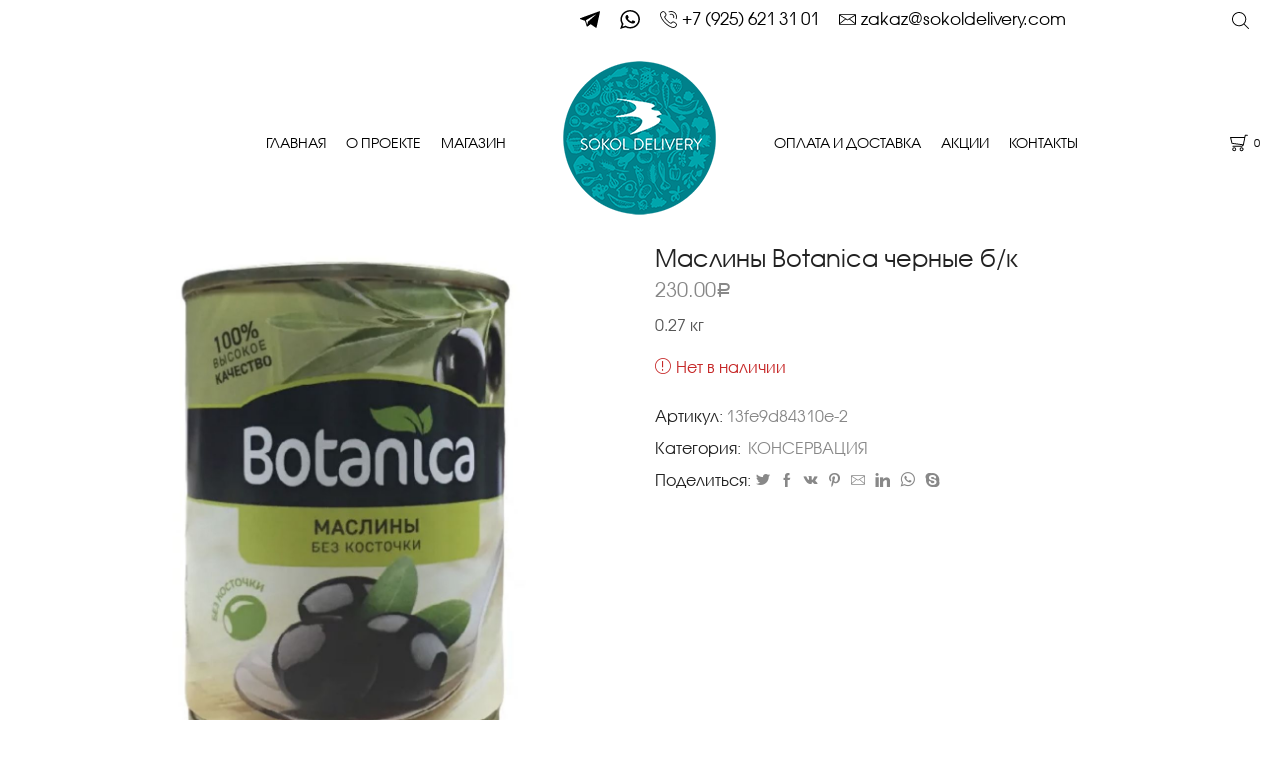

--- FILE ---
content_type: text/html; charset=UTF-8
request_url: https://sokoldelivery.com/product/%D0%BC%D0%B0%D1%81%D0%BB%D0%B8%D0%BD%D1%8B-%D0%B1%D0%BE%D1%82%D0%B0%D0%BD%D0%B8%D0%BA%D0%B0-%D1%87%D0%B5%D1%80%D0%BD%D1%8B%D0%B5-%D0%B1-%D0%BA-270%D0%B3%D1%80-%D1%87%D0%B8%D1%81%D1%82%D1%8B%D0%B9/
body_size: 26911
content:
<!DOCTYPE html>
<html lang="ru-RU"
	prefix="og: https://ogp.me/ns#"  xmlns:og="http://opengraphprotocol.org/schema/" xmlns:fb="http://www.facebook.com/2008/fbml" >
<head>
	<meta charset="UTF-8" />
	<meta name="viewport" content="width=device-width, initial-scale=1.0, maximum-scale=1.0, user-scalable=0" />
	<title>Маслины Botanica черные б/к | SOKOL DELIVERY | Магазин качественных и полезных продуктов</title>

		<!-- All in One SEO 4.1.1.2 -->
		<link rel="canonical" href="https://sokoldelivery.com/product/%d0%bc%d0%b0%d1%81%d0%bb%d0%b8%d0%bd%d1%8b-%d0%b1%d0%be%d1%82%d0%b0%d0%bd%d0%b8%d0%ba%d0%b0-%d1%87%d0%b5%d1%80%d0%bd%d1%8b%d0%b5-%d0%b1-%d0%ba-270%d0%b3%d1%80-%d1%87%d0%b8%d1%81%d1%82%d1%8b%d0%b9/" />
		<meta property="og:site_name" content="SOKOL DELIVERY | ПРОДАЖА И ДОСТАВКА ФЕРМЕРСКИХ ПРОДУКТОВ" />
		<meta property="og:type" content="article" />
		<meta property="og:title" content="Маслины Botanica черные б/к | SOKOL DELIVERY | Магазин качественных и полезных продуктов" />
		<meta property="og:url" content="https://sokoldelivery.com/product/%d0%bc%d0%b0%d1%81%d0%bb%d0%b8%d0%bd%d1%8b-%d0%b1%d0%be%d1%82%d0%b0%d0%bd%d0%b8%d0%ba%d0%b0-%d1%87%d0%b5%d1%80%d0%bd%d1%8b%d0%b5-%d0%b1-%d0%ba-270%d0%b3%d1%80-%d1%87%d0%b8%d1%81%d1%82%d1%8b%d0%b9/" />
		<meta property="og:image" content="https://sokoldelivery.com/wp-content/uploads/2016/12/Natural-Remedies.jpg" />
		<meta property="og:image:secure_url" content="https://sokoldelivery.com/wp-content/uploads/2016/12/Natural-Remedies.jpg" />
		<meta property="og:image:width" content="1000" />
		<meta property="og:image:height" content="563" />
		<meta property="article:published_time" content="2020-04-16T13:10:51Z" />
		<meta property="article:modified_time" content="2024-03-12T22:34:31Z" />
		<meta name="twitter:card" content="summary" />
		<meta name="twitter:domain" content="sokoldelivery.com" />
		<meta name="twitter:title" content="Маслины Botanica черные б/к | SOKOL DELIVERY | Магазин качественных и полезных продуктов" />
		<meta name="twitter:image" content="https://sokoldelivery.com/wp-content/uploads/2016/12/Natural-Remedies.jpg" />
		<script type="application/ld+json" class="aioseo-schema">
			{"@context":"https:\/\/schema.org","@graph":[{"@type":"WebSite","@id":"https:\/\/sokoldelivery.com\/#website","url":"https:\/\/sokoldelivery.com\/","name":"SOKOL DELIVERY | \u041c\u0430\u0433\u0430\u0437\u0438\u043d \u043a\u0430\u0447\u0435\u0441\u0442\u0432\u0435\u043d\u043d\u044b\u0445 \u0438 \u043f\u043e\u043b\u0435\u0437\u043d\u044b\u0445 \u043f\u0440\u043e\u0434\u0443\u043a\u0442\u043e\u0432","description":"\u041f\u0440\u043e\u0434\u0430\u0436\u0430 \u0438 \u0434\u043e\u0441\u0442\u0430\u0432\u043a\u0430 \u0444\u0435\u0440\u043c\u0435\u0440\u0441\u043a\u0438\u0445 \u043f\u0440\u043e\u0434\u0443\u043a\u0442\u043e\u0432, \u043c\u044f\u0441\u0430, \u043e\u0432\u043e\u0449\u0435\u0439 \u0438 \u0444\u0440\u0443\u043a\u0442\u043e\u0432","publisher":{"@id":"https:\/\/sokoldelivery.com\/#organization"}},{"@type":"Organization","@id":"https:\/\/sokoldelivery.com\/#organization","name":"SOKOL DELIVERY | \u041c\u0430\u0433\u0430\u0437\u0438\u043d \u043a\u0430\u0447\u0435\u0441\u0442\u0432\u0435\u043d\u043d\u044b\u0445 \u0438 \u043f\u043e\u043b\u0435\u0437\u043d\u044b\u0445 \u043f\u0440\u043e\u0434\u0443\u043a\u0442\u043e\u0432","url":"https:\/\/sokoldelivery.com\/"},{"@type":"BreadcrumbList","@id":"https:\/\/sokoldelivery.com\/product\/%d0%bc%d0%b0%d1%81%d0%bb%d0%b8%d0%bd%d1%8b-%d0%b1%d0%be%d1%82%d0%b0%d0%bd%d0%b8%d0%ba%d0%b0-%d1%87%d0%b5%d1%80%d0%bd%d1%8b%d0%b5-%d0%b1-%d0%ba-270%d0%b3%d1%80-%d1%87%d0%b8%d1%81%d1%82%d1%8b%d0%b9\/#breadcrumblist","itemListElement":[{"@type":"ListItem","@id":"https:\/\/sokoldelivery.com\/#listItem","position":"1","item":{"@id":"https:\/\/sokoldelivery.com\/#item","name":"\u0413\u043b\u0430\u0432\u043d\u0430\u044f","description":"\u041f\u0440\u043e\u0434\u0430\u0436\u0430 \u0438 \u0434\u043e\u0441\u0442\u0430\u0432\u043a\u0430 \u0444\u0435\u0440\u043c\u0435\u0440\u0441\u043a\u0438\u0445 \u043f\u0440\u043e\u0434\u0443\u043a\u0442\u043e\u0432, \u043c\u044f\u0441\u0430, \u043e\u0432\u043e\u0449\u0435\u0439 \u0438 \u0444\u0440\u0443\u043a\u0442\u043e\u0432","url":"https:\/\/sokoldelivery.com\/"},"nextItem":"https:\/\/sokoldelivery.com\/product\/%d0%bc%d0%b0%d1%81%d0%bb%d0%b8%d0%bd%d1%8b-%d0%b1%d0%be%d1%82%d0%b0%d0%bd%d0%b8%d0%ba%d0%b0-%d1%87%d0%b5%d1%80%d0%bd%d1%8b%d0%b5-%d0%b1-%d0%ba-270%d0%b3%d1%80-%d1%87%d0%b8%d1%81%d1%82%d1%8b%d0%b9\/#listItem"},{"@type":"ListItem","@id":"https:\/\/sokoldelivery.com\/product\/%d0%bc%d0%b0%d1%81%d0%bb%d0%b8%d0%bd%d1%8b-%d0%b1%d0%be%d1%82%d0%b0%d0%bd%d0%b8%d0%ba%d0%b0-%d1%87%d0%b5%d1%80%d0%bd%d1%8b%d0%b5-%d0%b1-%d0%ba-270%d0%b3%d1%80-%d1%87%d0%b8%d1%81%d1%82%d1%8b%d0%b9\/#listItem","position":"2","item":{"@id":"https:\/\/sokoldelivery.com\/product\/%d0%bc%d0%b0%d1%81%d0%bb%d0%b8%d0%bd%d1%8b-%d0%b1%d0%be%d1%82%d0%b0%d0%bd%d0%b8%d0%ba%d0%b0-%d1%87%d0%b5%d1%80%d0%bd%d1%8b%d0%b5-%d0%b1-%d0%ba-270%d0%b3%d1%80-%d1%87%d0%b8%d1%81%d1%82%d1%8b%d0%b9\/#item","name":"\u041c\u0430\u0441\u043b\u0438\u043d\u044b Botanica \u0447\u0435\u0440\u043d\u044b\u0435 \u0431\/\u043a","url":"https:\/\/sokoldelivery.com\/product\/%d0%bc%d0%b0%d1%81%d0%bb%d0%b8%d0%bd%d1%8b-%d0%b1%d0%be%d1%82%d0%b0%d0%bd%d0%b8%d0%ba%d0%b0-%d1%87%d0%b5%d1%80%d0%bd%d1%8b%d0%b5-%d0%b1-%d0%ba-270%d0%b3%d1%80-%d1%87%d0%b8%d1%81%d1%82%d1%8b%d0%b9\/"},"previousItem":"https:\/\/sokoldelivery.com\/#listItem"}]},{"@type":"Person","@id":"https:\/\/sokoldelivery.com\/author\/wpadm\/#author","url":"https:\/\/sokoldelivery.com\/author\/wpadm\/","name":"wpadm","image":{"@type":"ImageObject","@id":"https:\/\/sokoldelivery.com\/product\/%d0%bc%d0%b0%d1%81%d0%bb%d0%b8%d0%bd%d1%8b-%d0%b1%d0%be%d1%82%d0%b0%d0%bd%d0%b8%d0%ba%d0%b0-%d1%87%d0%b5%d1%80%d0%bd%d1%8b%d0%b5-%d0%b1-%d0%ba-270%d0%b3%d1%80-%d1%87%d0%b8%d1%81%d1%82%d1%8b%d0%b9\/#authorImage","url":"https:\/\/secure.gravatar.com\/avatar\/0e016494a059ce84fdc7796bc347726f?s=96&d=mm&r=g","width":"96","height":"96","caption":"wpadm"}},{"@type":"ItemPage","@id":"https:\/\/sokoldelivery.com\/product\/%d0%bc%d0%b0%d1%81%d0%bb%d0%b8%d0%bd%d1%8b-%d0%b1%d0%be%d1%82%d0%b0%d0%bd%d0%b8%d0%ba%d0%b0-%d1%87%d0%b5%d1%80%d0%bd%d1%8b%d0%b5-%d0%b1-%d0%ba-270%d0%b3%d1%80-%d1%87%d0%b8%d1%81%d1%82%d1%8b%d0%b9\/#itempage","url":"https:\/\/sokoldelivery.com\/product\/%d0%bc%d0%b0%d1%81%d0%bb%d0%b8%d0%bd%d1%8b-%d0%b1%d0%be%d1%82%d0%b0%d0%bd%d0%b8%d0%ba%d0%b0-%d1%87%d0%b5%d1%80%d0%bd%d1%8b%d0%b5-%d0%b1-%d0%ba-270%d0%b3%d1%80-%d1%87%d0%b8%d1%81%d1%82%d1%8b%d0%b9\/","name":"\u041c\u0430\u0441\u043b\u0438\u043d\u044b Botanica \u0447\u0435\u0440\u043d\u044b\u0435 \u0431\/\u043a | SOKOL DELIVERY | \u041c\u0430\u0433\u0430\u0437\u0438\u043d \u043a\u0430\u0447\u0435\u0441\u0442\u0432\u0435\u043d\u043d\u044b\u0445 \u0438 \u043f\u043e\u043b\u0435\u0437\u043d\u044b\u0445 \u043f\u0440\u043e\u0434\u0443\u043a\u0442\u043e\u0432","inLanguage":"ru-RU","isPartOf":{"@id":"https:\/\/sokoldelivery.com\/#website"},"breadcrumb":{"@id":"https:\/\/sokoldelivery.com\/product\/%d0%bc%d0%b0%d1%81%d0%bb%d0%b8%d0%bd%d1%8b-%d0%b1%d0%be%d1%82%d0%b0%d0%bd%d0%b8%d0%ba%d0%b0-%d1%87%d0%b5%d1%80%d0%bd%d1%8b%d0%b5-%d0%b1-%d0%ba-270%d0%b3%d1%80-%d1%87%d0%b8%d1%81%d1%82%d1%8b%d0%b9\/#breadcrumblist"},"author":"https:\/\/sokoldelivery.com\/product\/%d0%bc%d0%b0%d1%81%d0%bb%d0%b8%d0%bd%d1%8b-%d0%b1%d0%be%d1%82%d0%b0%d0%bd%d0%b8%d0%ba%d0%b0-%d1%87%d0%b5%d1%80%d0%bd%d1%8b%d0%b5-%d0%b1-%d0%ba-270%d0%b3%d1%80-%d1%87%d0%b8%d1%81%d1%82%d1%8b%d0%b9\/#author","creator":"https:\/\/sokoldelivery.com\/product\/%d0%bc%d0%b0%d1%81%d0%bb%d0%b8%d0%bd%d1%8b-%d0%b1%d0%be%d1%82%d0%b0%d0%bd%d0%b8%d0%ba%d0%b0-%d1%87%d0%b5%d1%80%d0%bd%d1%8b%d0%b5-%d0%b1-%d0%ba-270%d0%b3%d1%80-%d1%87%d0%b8%d1%81%d1%82%d1%8b%d0%b9\/#author","image":{"@type":"ImageObject","@id":"https:\/\/sokoldelivery.com\/#mainImage","url":"https:\/\/sokoldelivery.com\/wp-content\/uploads\/2020\/04\/olivki-botanica-bez-kostochki-otzyvy-1616860767.jpg","width":"1125","height":"1130"},"primaryImageOfPage":{"@id":"https:\/\/sokoldelivery.com\/product\/%d0%bc%d0%b0%d1%81%d0%bb%d0%b8%d0%bd%d1%8b-%d0%b1%d0%be%d1%82%d0%b0%d0%bd%d0%b8%d0%ba%d0%b0-%d1%87%d0%b5%d1%80%d0%bd%d1%8b%d0%b5-%d0%b1-%d0%ba-270%d0%b3%d1%80-%d1%87%d0%b8%d1%81%d1%82%d1%8b%d0%b9\/#mainImage"},"datePublished":"2020-04-16T13:10:51+00:00","dateModified":"2024-03-12T22:34:31+00:00"}]}
		</script>
		<!-- All in One SEO -->

<link rel='dns-prefetch' href='//s.w.org' />
<link rel="alternate" type="application/rss+xml" title="SOKOL DELIVERY | Магазин качественных и полезных продуктов &raquo; Лента" href="https://sokoldelivery.com/feed/" />
<link rel="alternate" type="application/rss+xml" title="SOKOL DELIVERY | Магазин качественных и полезных продуктов &raquo; Лента комментариев" href="https://sokoldelivery.com/comments/feed/" />
		<!-- This site uses the Google Analytics by MonsterInsights plugin v7.17.0 - Using Analytics tracking - https://www.monsterinsights.com/ -->
							<script src="//www.googletagmanager.com/gtag/js?id=UA-96660767-1"  type="text/javascript" data-cfasync="false"></script>
			<script type="text/javascript" data-cfasync="false">
				var mi_version = '7.17.0';
				var mi_track_user = true;
				var mi_no_track_reason = '';
				
								var disableStr = 'ga-disable-UA-96660767-1';

				/* Function to detect opted out users */
				function __gtagTrackerIsOptedOut() {
					return document.cookie.indexOf( disableStr + '=true' ) > - 1;
				}

				/* Disable tracking if the opt-out cookie exists. */
				if ( __gtagTrackerIsOptedOut() ) {
					window[disableStr] = true;
				}

				/* Opt-out function */
				function __gtagTrackerOptout() {
					document.cookie = disableStr + '=true; expires=Thu, 31 Dec 2099 23:59:59 UTC; path=/';
					window[disableStr] = true;
				}

				if ( 'undefined' === typeof gaOptout ) {
					function gaOptout() {
						__gtagTrackerOptout();
					}
				}
								window.dataLayer = window.dataLayer || [];
				if ( mi_track_user ) {
					function __gtagTracker() {dataLayer.push( arguments );}
					__gtagTracker( 'js', new Date() );
					__gtagTracker( 'set', {
						'developer_id.dZGIzZG' : true,
						                    });
					__gtagTracker( 'config', 'UA-96660767-1', {
						forceSSL:true,					} );
										window.gtag = __gtagTracker;										(
						function () {
							/* https://developers.google.com/analytics/devguides/collection/analyticsjs/ */
							/* ga and __gaTracker compatibility shim. */
							var noopfn = function () {
								return null;
							};
							var newtracker = function () {
								return new Tracker();
							};
							var Tracker = function () {
								return null;
							};
							var p = Tracker.prototype;
							p.get = noopfn;
							p.set = noopfn;
							p.send = function (){
								var args = Array.prototype.slice.call(arguments);
								args.unshift( 'send' );
								__gaTracker.apply(null, args);
							};
							var __gaTracker = function () {
								var len = arguments.length;
								if ( len === 0 ) {
									return;
								}
								var f = arguments[len - 1];
								if ( typeof f !== 'object' || f === null || typeof f.hitCallback !== 'function' ) {
									if ( 'send' === arguments[0] ) {
										var hitConverted, hitObject = false, action;
										if ( 'event' === arguments[1] ) {
											if ( 'undefined' !== typeof arguments[3] ) {
												hitObject = {
													'eventAction': arguments[3],
													'eventCategory': arguments[2],
													'eventLabel': arguments[4],
													'value': arguments[5] ? arguments[5] : 1,
												}
											}
										}
										if ( typeof arguments[2] === 'object' ) {
											hitObject = arguments[2];
										}
										if ( typeof arguments[5] === 'object' ) {
											Object.assign( hitObject, arguments[5] );
										}
										if ( 'undefined' !== typeof (
											arguments[1].hitType
										) ) {
											hitObject = arguments[1];
										}
										if ( hitObject ) {
											action = 'timing' === arguments[1].hitType ? 'timing_complete' : hitObject.eventAction;
											hitConverted = mapArgs( hitObject );
											__gtagTracker( 'event', action, hitConverted );
										}
									}
									return;
								}

								function mapArgs( args ) {
									var gaKey, hit = {};
									var gaMap = {
										'eventCategory': 'event_category',
										'eventAction': 'event_action',
										'eventLabel': 'event_label',
										'eventValue': 'event_value',
										'nonInteraction': 'non_interaction',
										'timingCategory': 'event_category',
										'timingVar': 'name',
										'timingValue': 'value',
										'timingLabel': 'event_label',
									};
									for ( gaKey in gaMap ) {
										if ( 'undefined' !== typeof args[gaKey] ) {
											hit[gaMap[gaKey]] = args[gaKey];
										}
									}
									return hit;
								}

								try {
									f.hitCallback();
								} catch ( ex ) {
								}
							};
							__gaTracker.create = newtracker;
							__gaTracker.getByName = newtracker;
							__gaTracker.getAll = function () {
								return [];
							};
							__gaTracker.remove = noopfn;
							__gaTracker.loaded = true;
							window['__gaTracker'] = __gaTracker;
						}
					)();
									} else {
										console.log( "" );
					( function () {
							function __gtagTracker() {
								return null;
							}
							window['__gtagTracker'] = __gtagTracker;
							window['gtag'] = __gtagTracker;
					} )();
									}
			</script>
				<!-- / Google Analytics by MonsterInsights -->
				<script type="text/javascript">
			window._wpemojiSettings = {"baseUrl":"https:\/\/s.w.org\/images\/core\/emoji\/13.0.1\/72x72\/","ext":".png","svgUrl":"https:\/\/s.w.org\/images\/core\/emoji\/13.0.1\/svg\/","svgExt":".svg","source":{"concatemoji":"https:\/\/sokoldelivery.com\/wp-includes\/js\/wp-emoji-release.min.js?ver=5.7.14"}};
			!function(e,a,t){var n,r,o,i=a.createElement("canvas"),p=i.getContext&&i.getContext("2d");function s(e,t){var a=String.fromCharCode;p.clearRect(0,0,i.width,i.height),p.fillText(a.apply(this,e),0,0);e=i.toDataURL();return p.clearRect(0,0,i.width,i.height),p.fillText(a.apply(this,t),0,0),e===i.toDataURL()}function c(e){var t=a.createElement("script");t.src=e,t.defer=t.type="text/javascript",a.getElementsByTagName("head")[0].appendChild(t)}for(o=Array("flag","emoji"),t.supports={everything:!0,everythingExceptFlag:!0},r=0;r<o.length;r++)t.supports[o[r]]=function(e){if(!p||!p.fillText)return!1;switch(p.textBaseline="top",p.font="600 32px Arial",e){case"flag":return s([127987,65039,8205,9895,65039],[127987,65039,8203,9895,65039])?!1:!s([55356,56826,55356,56819],[55356,56826,8203,55356,56819])&&!s([55356,57332,56128,56423,56128,56418,56128,56421,56128,56430,56128,56423,56128,56447],[55356,57332,8203,56128,56423,8203,56128,56418,8203,56128,56421,8203,56128,56430,8203,56128,56423,8203,56128,56447]);case"emoji":return!s([55357,56424,8205,55356,57212],[55357,56424,8203,55356,57212])}return!1}(o[r]),t.supports.everything=t.supports.everything&&t.supports[o[r]],"flag"!==o[r]&&(t.supports.everythingExceptFlag=t.supports.everythingExceptFlag&&t.supports[o[r]]);t.supports.everythingExceptFlag=t.supports.everythingExceptFlag&&!t.supports.flag,t.DOMReady=!1,t.readyCallback=function(){t.DOMReady=!0},t.supports.everything||(n=function(){t.readyCallback()},a.addEventListener?(a.addEventListener("DOMContentLoaded",n,!1),e.addEventListener("load",n,!1)):(e.attachEvent("onload",n),a.attachEvent("onreadystatechange",function(){"complete"===a.readyState&&t.readyCallback()})),(n=t.source||{}).concatemoji?c(n.concatemoji):n.wpemoji&&n.twemoji&&(c(n.twemoji),c(n.wpemoji)))}(window,document,window._wpemojiSettings);
		</script>
		<style type="text/css">
img.wp-smiley,
img.emoji {
	display: inline !important;
	border: none !important;
	box-shadow: none !important;
	height: 1em !important;
	width: 1em !important;
	margin: 0 .07em !important;
	vertical-align: -0.1em !important;
	background: none !important;
	padding: 0 !important;
}
</style>
	<link rel='stylesheet' id='wp-block-library-css'  href='https://sokoldelivery.com/wp-includes/css/dist/block-library/style.min.css?ver=5.7.14' type='text/css' media='all' />
<link rel='stylesheet' id='wc-block-vendors-style-css'  href='https://sokoldelivery.com/wp-content/plugins/woocommerce/packages/woocommerce-blocks/build/vendors-style.css?ver=4.9.1' type='text/css' media='all' />
<link rel='stylesheet' id='wc-block-style-css'  href='https://sokoldelivery.com/wp-content/plugins/woocommerce/packages/woocommerce-blocks/build/style.css?ver=4.9.1' type='text/css' media='all' />
<link rel='stylesheet' id='rs-plugin-settings-css'  href='https://sokoldelivery.com/wp-content/plugins/revslider/public/assets/css/rs6.css?ver=6.3.6' type='text/css' media='all' />
<style id='rs-plugin-settings-inline-css' type='text/css'>
#rs-demo-id {}
</style>
<link rel='stylesheet' id='sb-style-css'  href='https://sokoldelivery.com/wp-content/plugins/sb-woocommerce-infinite-scroll/assets/css/sbsa.css?ver=1.1' type='text/css' media='all' />
<link rel='stylesheet' id='sb-animate-style-css'  href='https://sokoldelivery.com/wp-content/plugins/sb-woocommerce-infinite-scroll/assets/css/animate.css?ver=1.1' type='text/css' media='all' />
<link rel='stylesheet' id='uaf_client_css-css'  href='https://sokoldelivery.com/wp-content/uploads/useanyfont/uaf.css?ver=1622808404' type='text/css' media='all' />
<style id='woocommerce-inline-inline-css' type='text/css'>
.woocommerce form .form-row .required { visibility: visible; }
</style>
<link rel='stylesheet' id='bootstrap-css'  href='https://sokoldelivery.com/wp-content/themes/xstore/css/bootstrap.min.css?ver=7.2.10.20210531' type='text/css' media='all' />
<link rel='stylesheet' id='parent-style-css'  href='https://sokoldelivery.com/wp-content/themes/xstore/style.css?ver=7.2.10.20210531' type='text/css' media='all' />
<link rel='stylesheet' id='child-style-css'  href='https://sokoldelivery.com/wp-content/themes/xstore-sokol/style.css?ver=7.2.10.20210531' type='text/css' media='all' />
<link rel='stylesheet' id='vtmam-error-style-css'  href='https://sokoldelivery.com/wp-content/plugins/min-and-max-purchase-for-woocommerce/core/css/vtmam-error-style.css?ver=5.7.14' type='text/css' media='all' />
<link rel='stylesheet' id='etheme_customizer_frontend_css-css'  href='https://sokoldelivery.com/wp-content/plugins/et-core-plugin/app/models/customizer/frontend/css/etheme_builder-styles.css?ver=5.7.14' type='text/css' media='all' />
<link rel='stylesheet' id='et-builders-global-style-css'  href='https://sokoldelivery.com/wp-content/themes/xstore/css/builders-global.css?ver=7.2.10.20210531' type='text/css' media='all' />
<link rel='stylesheet' id='et-wpb-style-css'  href='https://sokoldelivery.com/wp-content/themes/xstore/css/wpb.css?ver=7.2.10.20210531' type='text/css' media='all' />
<link rel='stylesheet' id='secondary-style-css'  href='https://sokoldelivery.com/wp-content/themes/xstore/css/secondary-menu.css?ver=7.2.10.20210531' type='text/css' media='all' />
<link rel='stylesheet' id='js_composer_front-css'  href='https://sokoldelivery.com/wp-content/plugins/js_composer/assets/css/js_composer.min.css?ver=6.6.0' type='text/css' media='all' />
<style id='xstore-icons-font-inline-css' type='text/css'>
@font-face {
				  font-family: 'xstore-icons';
				  src:
				    url('https://sokoldelivery.com/wp-content/themes/xstore/fonts/xstore-icons-light.ttf') format('truetype'),
				    url('https://sokoldelivery.com/wp-content/themes/xstore/fonts/xstore-icons-light.woff2') format('woff2'),
				    url('https://sokoldelivery.com/wp-content/themes/xstore/fonts/xstore-icons-light.woff') format('woff'),
				    url('https://sokoldelivery.com/wp-content/themes/xstore/fonts/xstore-icons-light.svg#xstore-icons') format('svg');
				  font-weight: normal;
				  font-style: normal;
				  font-display: swap;
				}
</style>
<link rel='stylesheet' id='xstore-kirki-styles-css'  href='https://sokoldelivery.com/wp-content/uploads/xstore/kirki-styles.css?ver=1705041341976' type='text/css' media='all' />
<link rel='stylesheet' id='chld_thm_cfg_ext1-css'  href='https://sokoldelivery.com/wp-content/themes/xstore-sokol/additions.css?ver=7.2.10.20210531' type='text/css' media='all' />
<link rel='stylesheet' id='chld_thm_cfg_child-css'  href='https://sokoldelivery.com/wp-content/themes/xstore-sokol/style.css?ver=7.2.10.20210531' type='text/css' media='all' />
<style id='et-options-style-inline-css' type='text/css'>
            .header-main-menu.et_element-top-level .menu {
            margin-right:-0px;
            margin-left:-0px;
            }
                    .header-main-menu2.et_element-top-level .menu {
            margin-right:-0px;
            margin-left:-0px;
            }
                
        @media only screen and (max-width: 992px) {
            .header-wrapper,
            .site-header-vertical {
                display: none;
            }
                    }

        @media only screen and (min-width: 991px) {
            .mobile-header-wrapper {
                display: none;
            }
        }

        @media only screen and (max-width: 992px) {

        .mob-hide {
        display: none;
        }

        .mob-full-width {
        width: 100% !important;
        }

        .mob-full-width-children > * {
        width: 100%;
        }

        .mob-et-content-right .et-mini-content,
        .mob-et-content-right .ajax-search-form .ajax-results-wrapper {
        left: auto;
        right: 0;
        }

        .mob-et-content-left .et-mini-content,
        .mob-et-content-left .ajax-search-form .ajax-results-wrapper {
        right: auto;
        left: 0;
        }

        /* alignments on mobile */

        .mob-align-start {
        text-align: start;
        }

        .mob-align-center {
        text-align: center;
        }

        .mob-align-end {
        text-align: end;
        }

        .mob-align-justify {
        text-align: justify;
        }

        /* justify content */
        .mob-justify-content-start {
        justify-content: flex-start;
        text-align: start
        }
        .mob-justify-content-end {
        justify-content: flex-end;
        text-align: end
        }
        .mob-justify-content-center {
        justify-content: center;
        text-align: center
        }
        .mob-justify-content-between {
        justify-content: space-between;
        }
        .mob-justify-content-around {
        justify-content: space-around;
        }
        .mob-justify-content-inherit {
        justify-content: inherit;
        text-align: inherit
        }

        .mob-flex-wrap {
        flex-wrap: wrap;
        }
        }

        @media only screen and (min-width: 993px) {
        .dt-hide {
        display: none;
        }
        }
        
        
</style>
<script type='text/javascript' src='https://sokoldelivery.com/wp-includes/js/jquery/jquery.min.js?ver=3.5.1' id='jquery-core-js'></script>
<script type='text/javascript' src='https://sokoldelivery.com/wp-includes/js/jquery/jquery-migrate.min.js?ver=3.3.2' id='jquery-migrate-js'></script>
<script type='text/javascript' id='monsterinsights-frontend-script-js-extra'>
/* <![CDATA[ */
var monsterinsights_frontend = {"js_events_tracking":"true","download_extensions":"doc,pdf,ppt,zip,xls,docx,pptx,xlsx","inbound_paths":"[]","home_url":"https:\/\/sokoldelivery.com","hash_tracking":"false","ua":"UA-96660767-1"};
/* ]]> */
</script>
<script type='text/javascript' src='https://sokoldelivery.com/wp-content/plugins/google-analytics-for-wordpress/assets/js/frontend-gtag.min.js?ver=7.17.0' id='monsterinsights-frontend-script-js'></script>
<script type='text/javascript' src='https://sokoldelivery.com/wp-content/plugins/revslider/public/assets/js/rbtools.min.js?ver=6.3.6' id='tp-tools-js'></script>
<script type='text/javascript' src='https://sokoldelivery.com/wp-content/plugins/revslider/public/assets/js/rs6.min.js?ver=6.3.6' id='revmin-js'></script>
<script type='text/javascript' src='https://sokoldelivery.com/wp-content/plugins/woocommerce/assets/js/jquery-blockui/jquery.blockUI.min.js?ver=2.70' id='jquery-blockui-js'></script>
<script type='text/javascript' id='wc-add-to-cart-js-extra'>
/* <![CDATA[ */
var wc_add_to_cart_params = {"ajax_url":"\/wp-admin\/admin-ajax.php","wc_ajax_url":"\/?wc-ajax=%%endpoint%%","i18n_view_cart":"\u041f\u0440\u043e\u0441\u043c\u043e\u0442\u0440 \u043a\u043e\u0440\u0437\u0438\u043d\u044b","cart_url":"https:\/\/sokoldelivery.com\/cart-2\/","is_cart":"","cart_redirect_after_add":"no"};
/* ]]> */
</script>
<script type='text/javascript' src='https://sokoldelivery.com/wp-content/plugins/woocommerce/assets/js/frontend/add-to-cart.min.js?ver=5.3.3' id='wc-add-to-cart-js'></script>
<script type='text/javascript' src='https://sokoldelivery.com/wp-content/plugins/js_composer/assets/js/vendors/woocommerce-add-to-cart.js?ver=6.6.0' id='vc_woocommerce-add-to-cart-js-js'></script>
<script type='text/javascript' src='https://sokoldelivery.com/wp-content/plugins/min-and-max-purchase-for-woocommerce/woo-integration/js/vtmam-clear-cart-msgs.js?ver=5.7.14' id='vtmam-clear-cart-msgs-js'></script>
<script type='text/javascript' id='etheme_customizer_frontend_js-js-extra'>
/* <![CDATA[ */
var etCoreConfig = {"ajaxurl":"https:\/\/sokoldelivery.com\/wp-admin\/admin-ajax.php","noSuggestionNotice":"No results were found.","Product":"Products","Pages":"Pages","Post":"Posts","Portfolio":"Portfolio","Product_found":"{{count}} Products found","Pages_found":"{{count}} Pages found","Post_found":"{{count}} Posts found","Portfolio_found":"{{count}} Portfolio found","show_more":"Show {{count}} more","woocommerce":"1","single_product_builder":"","fancy_select_categories":"","ajaxProductNotify":"1","mobHeaderStart":"992","is_mobile":"","noSuggestionNoticeWithMatches":"No results were found.<p>No items matched your search {{search_value}}.<\/p>"};
/* ]]> */
</script>
<script type='text/javascript' src='https://sokoldelivery.com/wp-content/plugins/et-core-plugin/app/models/customizer/frontend/js/frontend-script.min.js?ver=5.7.14' id='etheme_customizer_frontend_js-js'></script>
<link rel="https://api.w.org/" href="https://sokoldelivery.com/wp-json/" /><link rel="alternate" type="application/json" href="https://sokoldelivery.com/wp-json/wp/v2/product/5184" /><link rel="EditURI" type="application/rsd+xml" title="RSD" href="https://sokoldelivery.com/xmlrpc.php?rsd" />
<link rel="wlwmanifest" type="application/wlwmanifest+xml" href="https://sokoldelivery.com/wp-includes/wlwmanifest.xml" /> 
<meta name="generator" content="WordPress 5.7.14" />
<meta name="generator" content="WooCommerce 5.3.3" />
<link rel='shortlink' href='https://sokoldelivery.com/?p=5184' />
<link rel="alternate" type="application/json+oembed" href="https://sokoldelivery.com/wp-json/oembed/1.0/embed?url=https%3A%2F%2Fsokoldelivery.com%2Fproduct%2F%25d0%25bc%25d0%25b0%25d1%2581%25d0%25bb%25d0%25b8%25d0%25bd%25d1%258b-%25d0%25b1%25d0%25be%25d1%2582%25d0%25b0%25d0%25bd%25d0%25b8%25d0%25ba%25d0%25b0-%25d1%2587%25d0%25b5%25d1%2580%25d0%25bd%25d1%258b%25d0%25b5-%25d0%25b1-%25d0%25ba-270%25d0%25b3%25d1%2580-%25d1%2587%25d0%25b8%25d1%2581%25d1%2582%25d1%258b%25d0%25b9%2F" />
<link rel="alternate" type="text/xml+oembed" href="https://sokoldelivery.com/wp-json/oembed/1.0/embed?url=https%3A%2F%2Fsokoldelivery.com%2Fproduct%2F%25d0%25bc%25d0%25b0%25d1%2581%25d0%25bb%25d0%25b8%25d0%25bd%25d1%258b-%25d0%25b1%25d0%25be%25d1%2582%25d0%25b0%25d0%25bd%25d0%25b8%25d0%25ba%25d0%25b0-%25d1%2587%25d0%25b5%25d1%2580%25d0%25bd%25d1%258b%25d0%25b5-%25d0%25b1-%25d0%25ba-270%25d0%25b3%25d1%2580-%25d1%2587%25d0%25b8%25d1%2581%25d1%2582%25d1%258b%25d0%25b9%2F&#038;format=xml" />
	<style type="text/css">
		/* @font-face { font-family: "Rubl Sign"; src: url(https://sokoldelivery.com/wp-content/plugins/saphali-woocommerce-lite/ruble.eot); } */
		
		@font-face { font-family: "rub-arial-regular"; src: url("https://sokoldelivery.com/wp-content/plugins/saphali-woocommerce-lite/ruble-simb.woff"), url("https://sokoldelivery.com/wp-content/plugins/saphali-woocommerce-lite/ruble-simb.ttf");
		}
		span.rur {
			font-family: rub-arial-regular;
			text-transform: uppercase;
		}
		span.rur span { display: none; }

		/* span.rur { font-family: "Rubl Sign"; text-transform: uppercase;}
		span.rur:before {top: 0.06em;left: 0.55em;content: '\2013'; position: relative;} */
	</style>
		

<!-- Saphali Lite Version -->
<meta name="generator" content="Saphali Lite 1.8.11" />

	<noscript><style>.woocommerce-product-gallery{ opacity: 1 !important; }</style></noscript>
	<meta name="generator" content="Powered by WPBakery Page Builder - drag and drop page builder for WordPress."/>
<meta name="generator" content="Powered by Slider Revolution 6.3.6 - responsive, Mobile-Friendly Slider Plugin for WordPress with comfortable drag and drop interface." />
<link rel="icon" href="https://sokoldelivery.com/wp-content/uploads/2017/08/logo_new-1-100x100.png" sizes="32x32" />
<link rel="icon" href="https://sokoldelivery.com/wp-content/uploads/2017/08/logo_new-1.png" sizes="192x192" />
<link rel="apple-touch-icon" href="https://sokoldelivery.com/wp-content/uploads/2017/08/logo_new-1.png" />
<meta name="msapplication-TileImage" content="https://sokoldelivery.com/wp-content/uploads/2017/08/logo_new-1.png" />
<script type="text/javascript">function setREVStartSize(e){
			//window.requestAnimationFrame(function() {				 
				window.RSIW = window.RSIW===undefined ? window.innerWidth : window.RSIW;	
				window.RSIH = window.RSIH===undefined ? window.innerHeight : window.RSIH;	
				try {								
					var pw = document.getElementById(e.c).parentNode.offsetWidth,
						newh;
					pw = pw===0 || isNaN(pw) ? window.RSIW : pw;
					e.tabw = e.tabw===undefined ? 0 : parseInt(e.tabw);
					e.thumbw = e.thumbw===undefined ? 0 : parseInt(e.thumbw);
					e.tabh = e.tabh===undefined ? 0 : parseInt(e.tabh);
					e.thumbh = e.thumbh===undefined ? 0 : parseInt(e.thumbh);
					e.tabhide = e.tabhide===undefined ? 0 : parseInt(e.tabhide);
					e.thumbhide = e.thumbhide===undefined ? 0 : parseInt(e.thumbhide);
					e.mh = e.mh===undefined || e.mh=="" || e.mh==="auto" ? 0 : parseInt(e.mh,0);		
					if(e.layout==="fullscreen" || e.l==="fullscreen") 						
						newh = Math.max(e.mh,window.RSIH);					
					else{					
						e.gw = Array.isArray(e.gw) ? e.gw : [e.gw];
						for (var i in e.rl) if (e.gw[i]===undefined || e.gw[i]===0) e.gw[i] = e.gw[i-1];					
						e.gh = e.el===undefined || e.el==="" || (Array.isArray(e.el) && e.el.length==0)? e.gh : e.el;
						e.gh = Array.isArray(e.gh) ? e.gh : [e.gh];
						for (var i in e.rl) if (e.gh[i]===undefined || e.gh[i]===0) e.gh[i] = e.gh[i-1];
											
						var nl = new Array(e.rl.length),
							ix = 0,						
							sl;					
						e.tabw = e.tabhide>=pw ? 0 : e.tabw;
						e.thumbw = e.thumbhide>=pw ? 0 : e.thumbw;
						e.tabh = e.tabhide>=pw ? 0 : e.tabh;
						e.thumbh = e.thumbhide>=pw ? 0 : e.thumbh;					
						for (var i in e.rl) nl[i] = e.rl[i]<window.RSIW ? 0 : e.rl[i];
						sl = nl[0];									
						for (var i in nl) if (sl>nl[i] && nl[i]>0) { sl = nl[i]; ix=i;}															
						var m = pw>(e.gw[ix]+e.tabw+e.thumbw) ? 1 : (pw-(e.tabw+e.thumbw)) / (e.gw[ix]);					
						newh =  (e.gh[ix] * m) + (e.tabh + e.thumbh);
					}				
					if(window.rs_init_css===undefined) window.rs_init_css = document.head.appendChild(document.createElement("style"));					
					document.getElementById(e.c).height = newh+"px";
					window.rs_init_css.innerHTML += "#"+e.c+"_wrapper { height: "+newh+"px }";				
				} catch(e){
					console.log("Failure at Presize of Slider:" + e)
				}					   
			//});
		  };</script>
<style type="text/css" class="et_custom-css">.onsale{width:3.75em;height:3.75em;line-height:1.2}@media (min-width:1200px){.container,div.container,.et-container{width:100%}.footer:after,.boxed .template-container,.framed .template-container,.boxed .header-wrapper,.framed .header-wrapper{max-width:100%}}.page-heading{margin-bottom:25px}.page-heading {margin-bottom: 25px;}</style><noscript><style> .wpb_animate_when_almost_visible { opacity: 1; }</style></noscript><style type="text/css" data-type="et_vc_shortcodes-custom-css">@media only screen and (max-width: 1199px) and (min-width: 769px) { div.et-md-no-bg { background-image: none !important; } }@media only screen and (max-width: 768px) and (min-width: 480px) { div.et-sm-no-bg { background-image: none !important; } }@media only screen and (max-width: 480px) {div.et-xs-no-bg { background-image: none !important; }}</style></head>
<body class="product-template-default single single-product postid-5184 theme-xstore woocommerce woocommerce-page woocommerce-no-js et_cart-type-3 et-fixed-disable et-secondary-menu-on et_b_dt_header-not-overlap et_b_mob_header-not-overlap breadcrumbs-type-disable wide  et-preloader-on et-catalog-off et-footer-fixed-off sticky-message-on et-secondary-visibility-on_hover global-post-template-default global-product-name-on wpb-js-composer js-comp-ver-6.6.0 vc_responsive" data-mode="light">


<div class="et-loader"><img class="et-loader-img" src="https://sokoldelivery.com/wp-content/uploads/2017/08/logo_new-1.png" alt="et-loader"></div>
<div class="template-container">

		<div class="template-content">
		<div class="page-wrapper">
			<header id="header" class="site-header sticky"  data-type="smart"><div class="header-wrapper">

<div class="header-top-wrapper ">
	<div class="header-top" data-title="Header top">
		<div class="et-row-container">
			<div class="et-wrap-columns flex align-items-center">		
				
		
        <div class="et_column et_col-xs-6 et_col-xs-offset-0">
			

<div class="et_element et_b_header-socials et-socials flex flex-nowrap align-items-center  justify-content-end mob-justify-content-start et_element-top-level flex-row" >
	        <a href="https://t.me/sokoldelivery"   data-tooltip="Telegram">
			<svg xmlns="http://www.w3.org/2000/svg" width="1em" height="1em" viewBox="0 0 24 24"><path d="M0.424 11.572l5.53 2.064 2.14 6.884c0.137 0.441 0.676 0.604 1.034 0.311l3.083-2.513c0.323-0.263 0.783-0.276 1.121-0.031l5.56 4.037c0.383 0.278 0.925 0.068 1.021-0.394l4.073-19.591c0.105-0.505-0.392-0.927-0.873-0.741l-22.696 8.755c-0.56 0.216-0.555 1.009 0.006 1.219zM7.75 12.537l10.808-6.657c0.194-0.119 0.394 0.143 0.227 0.298l-8.92 8.291c-0.314 0.292-0.516 0.682-0.573 1.106l-0.304 2.252c-0.040 0.301-0.463 0.33-0.546 0.040l-1.169-4.106c-0.134-0.468 0.061-0.969 0.475-1.224z"></path></svg>        </a>
	        <a href="https://wa.me/+79256213101"   data-tooltip="Whatsapp">
			<svg xmlns="http://www.w3.org/2000/svg" width="1em" height="1em" viewBox="0 0 24 24"><path d="M23.952 11.688c0 6.432-5.256 11.64-11.712 11.64-2.064 0-3.984-0.528-5.664-1.44l-6.48 2.064 2.112-6.24c-1.056-1.752-1.68-3.816-1.68-6 0-6.432 5.256-11.64 11.712-11.64 6.456-0.024 11.712 5.184 11.712 11.616zM12.216 1.92c-5.424 0-9.864 4.368-9.864 9.768 0 2.136 0.696 4.128 1.872 5.736l-1.224 3.624 3.792-1.2c1.56 1.032 3.432 1.608 5.424 1.608 5.424 0.024 9.864-4.368 9.864-9.768s-4.44-9.768-9.864-9.768zM18.144 14.376c-0.072-0.12-0.264-0.192-0.552-0.336s-1.704-0.84-1.968-0.936c-0.264-0.096-0.456-0.144-0.648 0.144s-0.744 0.936-0.912 1.128c-0.168 0.192-0.336 0.216-0.624 0.072s-1.224-0.432-2.304-1.416c-0.864-0.744-1.44-1.68-1.608-1.968s-0.024-0.432 0.12-0.576c0.12-0.12 0.288-0.336 0.432-0.504s0.192-0.288 0.288-0.48c0.096-0.192 0.048-0.36-0.024-0.504s-0.648-1.536-0.888-2.112c-0.24-0.576-0.48-0.48-0.648-0.48s-0.36-0.024-0.552-0.024c-0.192 0-0.504 0.072-0.768 0.36s-1.008 0.984-1.008 2.376c0 1.392 1.032 2.76 1.176 2.952s1.992 3.168 4.92 4.296c2.928 1.152 2.928 0.768 3.456 0.72s1.704-0.696 1.944-1.344c0.24-0.672 0.24-1.248 0.168-1.368z"></path></svg>        </a>
	</div>

        </div>
			
				
		
        <div class="et_column et_col-xs-5 et_col-xs-offset-0">
			

<div class="et_element et_b_header-contacts  et_element-top-level  justify-content-start  flex-inline text-nowrap" >
	        <div class="contact contact-Phone icon-left  flex-inline  justify-content-start" data-tooltip="Phone" onclick="window.location.href = 'tel:+79256213101'"        >
			
			            <span class="flex-inline justify-content-center flex-nowrap pointer">
						<span class="contact-icon flex-inline justify-content-center align-items-center">
							<svg version="1.1" xmlns="http://www.w3.org/2000/svg" width="1em" height="1em" viewBox="0 0 24 24"><path d="M22.080 16.488c-3.504-2.808-4.776-1.44-6.144 0l-0.24 0.24c-0.24 0.216-0.936 0-1.752-0.528-0.912-0.6-2.040-1.584-3.288-2.832-4.128-4.152-3.384-5.016-3.336-5.040l0.24-0.24c1.416-1.392 2.736-2.688-0.072-6.144-0.936-1.152-1.872-1.728-2.832-1.776-1.368-0.096-2.496 1.080-3.336 1.968-0.12 0.144-0.264 0.288-0.408 0.432-1.032 1.008-1.056 3.192-0.048 5.832 1.056 2.832 3.192 5.952 6 8.736 2.76 2.76 5.856 4.896 8.736 6 1.32 0.504 2.496 0.744 3.504 0.744 1.032 0 1.848-0.264 2.328-0.744 0.144-0.12 0.312-0.264 0.456-0.432 0.912-0.864 2.040-1.944 1.992-3.36-0.024-0.96-0.624-1.896-1.8-2.856zM6.744 7.224l-0.24 0.24c-1.128 1.152-0.096 3.216 3.384 6.672 1.344 1.344 2.496 2.328 3.48 2.976 1.44 0.936 2.52 1.056 3.192 0.36l0.264-0.264c1.296-1.296 1.944-1.944 4.584 0.168 0.888 0.72 1.344 1.368 1.368 1.968 0.024 0.912-0.936 1.8-1.632 2.448-0.192 0.144-0.336 0.312-0.48 0.456-0.672 0.648-2.544 0.552-4.656-0.24-2.64-0.984-5.616-3-8.328-5.712-2.688-2.592-4.704-5.544-5.76-8.28-0.768-2.136-0.864-4.008-0.216-4.632 0.072-0.072 0.144-0.168 0.216-0.24s0.144-0.144 0.216-0.24c0.744-0.816 1.56-1.632 2.4-1.632h0.072c0.624 0.024 1.272 0.48 1.968 1.344 2.136 2.664 1.44 3.36 0.168 4.608zM19.008 10.104c0.096 0.048 0.168 0.048 0.24 0.048 0.24 0 0.432-0.144 0.528-0.36 0.648-1.584 0.264-3.408-0.96-4.632-1.248-1.248-3.168-1.608-4.8-0.888-0.144 0.048-0.264 0.168-0.312 0.312s-0.048 0.312 0 0.432c0.048 0.144 0.168 0.264 0.312 0.312s0.312 0.048 0.456-0.024c1.176-0.528 2.592-0.288 3.504 0.624 0.888 0.888 1.152 2.232 0.696 3.384-0.072 0.336 0.072 0.696 0.336 0.792zM12.504 1.896c0.144 0.048 0.312 0.048 0.456-0.024 2.592-1.176 5.712-0.6 7.752 1.416 1.968 1.968 2.568 4.896 1.512 7.488-0.12 0.288 0.048 0.648 0.312 0.744 0.096 0.048 0.168 0.048 0.24 0.048 0.24 0 0.456-0.144 0.504-0.336 1.224-3.024 0.552-6.456-1.752-8.76-2.376-2.376-6-3.024-9.024-1.656-0.144 0.048-0.264 0.168-0.312 0.312s-0.048 0.312 0 0.432c0.048 0.168 0.168 0.264 0.312 0.336z"></path></svg>						</span>
												<span class="contact-info  pointer">
							+7 (925) 621 31 01						</span>
					</span>
        </div>
				        <div class="contact contact-Email icon-left  flex-inline  justify-content-start" data-tooltip="Email" onclick="window.location.href = 'mailto:zakaz@sokoldelivery.com'"        >
			
			            <span class="flex-inline justify-content-center flex-nowrap pointer pointer">
						<span class="contact-icon flex-inline justify-content-center align-items-center">
							<svg version="1.1" xmlns="http://www.w3.org/2000/svg" width="1em" height="1em" viewBox="0 0 24 24"><path d="M23.928 5.424c-0.024-0.648-0.552-1.152-1.176-1.152h-21.504c-0.648 0-1.176 0.528-1.176 1.176v13.128c0 0.648 0.528 1.176 1.176 1.176h21.504c0.648 0 1.176-0.528 1.176-1.176v-13.152zM22.512 5.4l-10.512 6.576-10.512-6.576h21.024zM1.248 16.992v-10.416l7.344 4.584-7.344 5.832zM1.224 18.456l8.352-6.624 2.064 1.32c0.192 0.12 0.432 0.12 0.624 0l2.064-1.32 8.4 6.648 0.024 0.096c0 0 0 0.024-0.024 0.024h-21.48c-0.024 0-0.024 0-0.024-0.024v-0.12zM22.752 6.648v10.344l-7.344-5.808 7.344-4.536z"></path></svg>						</span>
												<span class="contact-info  pointer pointer">
							zakaz@sokoldelivery.com						</span>
					</span>
        </div>
				</div>

        </div>
			
				
		
        <div class="et_column et_col-xs-1 et_col-xs-offset-0">
			

<div class="et_element et_b_header-search flex align-items-center   et-content-right justify-content-center mob-justify-content- et_element-top-level et-content-dropdown" >
	        <span class="flex et_b_search-icon "><svg xmlns="http://www.w3.org/2000/svg" width="1em" height="1em" fill="currentColor" viewBox="0 0 24 24"><path d="M23.784 22.8l-6.168-6.144c1.584-1.848 2.448-4.176 2.448-6.576 0-5.52-4.488-10.032-10.032-10.032-5.52 0-10.008 4.488-10.008 10.008s4.488 10.032 10.032 10.032c2.424 0 4.728-0.864 6.576-2.472l6.168 6.144c0.144 0.144 0.312 0.216 0.48 0.216s0.336-0.072 0.456-0.192c0.144-0.12 0.216-0.288 0.24-0.48 0-0.192-0.072-0.384-0.192-0.504zM18.696 10.080c0 4.752-3.888 8.64-8.664 8.64-4.752 0-8.64-3.888-8.64-8.664 0-4.752 3.888-8.64 8.664-8.64s8.64 3.888 8.64 8.664z"></path></svg></span>
		
	    
        <form action="https://sokoldelivery.com/" role="searchform" data-min="3" data-tabs="0" class="ajax-search-form  ajax-with-suggestions input-icon  et-mini-content" method="get">
			
                <div class="input-row flex align-items-center " data-search-mode="dark">
                    					<select style="max-width: calc(122px + 1.4em)"  name='product_cat' id='product_cat-925' class='postform' >
	<option value='0' selected='selected'>Все продукты</option>
	<option class="level-0" value="%d0%ba%d0%be%d1%84%d0%b5-%d0%b8-%d1%87%d0%b0%d0%b9">КОФЕ И ЧАЙ</option>
	<option class="level-0" value="greens">ЗЕЛЕНЬ</option>
	<option class="level-0" value="%d0%be%d0%b2%d0%be%d1%89%d0%b8">ОВОЩИ</option>
	<option class="level-0" value="%d1%84%d1%80%d1%83%d0%ba%d1%82%d1%8b">ФРУКТЫ</option>
	<option class="level-0" value="%d1%8f%d0%b3%d0%be%d0%b4%d1%8b">ЯГОДЫ</option>
	<option class="level-0" value="%d0%b3%d1%80%d0%b8%d0%b1%d1%8b">ГРИБЫ</option>
	<option class="level-0" value="%d0%bc%d1%8f%d1%81%d0%be">МЯСО</option>
	<option class="level-1" value="%d0%b3%d0%be%d0%b2%d1%8f%d0%b4%d0%b8%d0%bd%d0%b0%d0%bc%d1%8f%d1%81%d0%be">&nbsp;&nbsp;&nbsp;ГОВЯДИНА|МЯСО</option>
	<option class="level-1" value="%d1%82%d0%b5%d0%bb%d1%8f%d1%82%d0%b8%d0%bd%d0%b0%d0%bc%d1%8f%d1%81%d0%be">&nbsp;&nbsp;&nbsp;ТЕЛЯТИНА|МЯСО</option>
	<option class="level-1" value="%d1%81%d0%b2%d0%b8%d0%bd%d0%b8%d0%bd%d0%b0-%d0%be%d1%85%d0%bb%d0%b0%d0%b6%d0%b4%d0%b5%d0%bd%d0%bd%d0%b0%d1%8f%d0%bc%d1%8f%d1%81%d0%be">&nbsp;&nbsp;&nbsp;СВИНИНА ОХЛАЖДЕННАЯ|МЯСО</option>
	<option class="level-1" value="%d0%b1%d0%b0%d1%80%d0%b0%d0%bd%d0%b8%d0%bd%d0%b0%d0%bc%d1%8f%d1%81%d0%be">&nbsp;&nbsp;&nbsp;БАРАНИНА|МЯСО</option>
	<option class="level-1" value="%d1%84%d0%b0%d1%80%d1%88%d0%bc%d1%8f%d1%81%d0%be">&nbsp;&nbsp;&nbsp;ФАРШ|МЯСО</option>
	<option class="level-0" value="%d1%80%d1%8b%d0%b1%d0%b0">РЫБА</option>
	<option class="level-1" value="%d0%bc%d0%be%d1%80%d0%b5%d0%bf%d1%80%d0%be%d0%b4%d1%83%d0%ba%d1%82%d1%8b-%d0%b7%d0%b0%d0%bc%d0%be%d1%80%d0%be%d0%b7%d0%ba%d0%b0%d1%80%d1%8b%d0%b1%d0%b0">&nbsp;&nbsp;&nbsp;МОРЕПРОДУКТЫ ЗАМОРОЗКА|РЫБА</option>
	<option class="level-1" value="%d1%80%d1%8b%d0%b1%d0%b0-%d1%81%d0%b2%d0%b5%d0%b6%d0%b5%d0%bc%d0%be%d1%80%d0%be%d0%b6%d0%b5%d0%bd%d0%bd%d0%b0%d1%8f">&nbsp;&nbsp;&nbsp;СВЕЖЕМОРОЖЕНАЯ РЫБА</option>
	<option class="level-1" value="%d1%80%d1%8b%d0%b1%d0%b0-%d1%81%d0%b2%d0%b5%d0%b6%d0%b0%d1%8f">&nbsp;&nbsp;&nbsp;СВЕЖАЯ РЫБА</option>
	<option class="level-1" value="%d0%bc%d0%be%d1%80%d0%b5%d0%bf%d1%80%d0%be%d0%b4%d1%83%d0%ba%d1%82%d1%8b-%d0%b7%d0%b0%d0%bc%d0%be%d1%80%d0%be%d0%b7%d0%ba%d0%b0">&nbsp;&nbsp;&nbsp;МОРЕПРОДУКТЫ ЗАМОРОЗКА</option>
	<option class="level-1" value="%d1%80%d1%8b%d0%b1%d0%b0-%d1%81%d0%be%d0%bb%d0%b5%d0%bd%d0%b0%d1%8f">&nbsp;&nbsp;&nbsp;СОЛЕНАЯ РЫБА</option>
	<option class="level-0" value="%d0%bf%d1%82%d0%b8%d1%86%d0%b0-%d1%84%d0%b5%d1%80%d0%bc%d0%b5%d1%80%d1%81%d0%ba%d0%b0%d1%8f">ПТИЦА</option>
	<option class="level-0" value="%d0%bc%d0%be%d0%bb%d0%be%d1%87%d0%bd%d1%8b%d0%b5-%d0%bf%d1%80%d0%be%d0%b4%d1%83%d0%ba%d1%82%d1%8b">МОЛОЧНЫЕ ПРОДУКТЫ</option>
	<option class="level-0" value="%d1%8f%d0%b9%d1%86%d0%be">ЯЙЦО</option>
	<option class="level-0" value="%d1%81%d1%8b%d1%80%d1%8b">СЫРЫ</option>
	<option class="level-1" value="%d1%81%d1%8b%d1%80%d1%8b-%d1%80%d0%b0%d1%81%d1%81%d0%be%d0%bb%d1%8c%d0%bd%d1%8b%d0%b5%d1%81%d1%8b%d1%80%d1%8b">&nbsp;&nbsp;&nbsp;СЫРЫ РАССОЛЬНЫЕ|СЫРЫ</option>
	<option class="level-1" value="%d1%81%d1%8b%d1%80%d1%8b-%d1%81%d1%8b%d1%87%d1%83%d0%b6%d0%bd%d1%8b%d0%b5%d1%81%d1%8b%d1%80%d1%8b">&nbsp;&nbsp;&nbsp;СЫРЫ СЫЧУЖНЫЕ|СЫРЫ</option>
	<option class="level-0" value="%d0%bc%d1%8f%d1%81%d0%bd%d1%8b%d0%b5-%d0%b4%d0%b5%d0%bb%d0%b8%d0%ba%d0%b0%d1%82%d0%b5%d1%81%d1%8b">МЯСНЫЕ ДЕЛИКАТЕСЫ</option>
	<option class="level-1" value="%d0%bf%d0%b0%d1%88%d1%82%d0%b5%d1%82%d1%8b-%d1%84%d0%b5%d1%80%d0%bc%d0%b5%d1%80%d1%81%d0%ba%d0%b8%d0%b5%d0%bc%d1%8f%d1%81%d0%bd%d1%8b%d0%b5-%d0%b4%d0%b5%d0%bb%d0%b8%d0%ba%d0%b0%d1%82%d0%b5%d1%81">&nbsp;&nbsp;&nbsp;ПАШТЕТЫ ФЕРМЕРСКИЕ|МЯСНЫЕ ДЕЛИКАТЕСЫ</option>
	<option class="level-0" value="%d1%85%d0%bb%d0%b5%d0%b1-%d0%b8-%d0%b2%d1%8b%d0%bf%d0%b5%d1%87%d0%ba%d0%b0">ХЛЕБ И ВЫПЕЧКА</option>
	<option class="level-0" value="%d0%be%d1%80%d0%b5%d1%85%d0%b8-%d0%b8-%d1%81%d1%83%d1%85%d0%be%d1%84%d1%80%d1%83%d0%ba%d1%82%d1%8b">ОРЕХИ И СУХОФРУКТЫ</option>
	<option class="level-0" value="%d0%b1%d0%b0%d0%ba%d0%b0%d0%bb%d0%b5%d1%8f">БАКАЛЕЯ</option>
	<option class="level-1" value="%d0%bc%d1%83%d0%ba%d0%b0-%d0%b8%d0%b7-%d1%81%d0%b5%d0%bc%d1%8f%d0%bd-%d0%b8-%d0%be%d1%80%d0%b5%d1%85%d0%be%d0%b2">&nbsp;&nbsp;&nbsp;МУКА ИЗ СЕМЯН И ОРЕХОВ</option>
	<option class="level-1" value="%d0%ba%d1%80%d1%83%d0%bf%d1%8b">&nbsp;&nbsp;&nbsp;КРУПЫ</option>
	<option class="level-1" value="%d0%bc%d0%b0%d0%ba%d0%b0%d1%80%d0%be%d0%bd%d0%bd%d1%8b%d0%b5-%d0%b8%d0%b7%d0%b4%d0%b5%d0%bb%d0%b8%d1%8f">&nbsp;&nbsp;&nbsp;МАКАРОННЫЕ ИЗДЕЛИЯ</option>
	<option class="level-1" value="%d0%bc%d0%b0%d1%81%d0%bb%d0%be-%d1%80%d0%b0%d1%81%d1%82%d0%b8%d1%82%d0%b5%d0%bb%d1%8c%d0%bd%d0%be%d0%b5">&nbsp;&nbsp;&nbsp;МАСЛО РАСТИТЕЛЬНОЕ</option>
	<option class="level-1" value="%d0%bc%d0%b0%d1%81%d0%bb%d0%be-%d0%be%d0%bb%d0%b8%d0%b2%d0%ba%d0%be%d0%b2%d0%be%d0%b5">&nbsp;&nbsp;&nbsp;МАСЛО ОЛИВКОВОЕ</option>
	<option class="level-0" value="%d0%ba%d0%be%d0%bd%d1%81%d0%b5%d1%80%d0%b2%d0%b0%d1%86%d0%b8%d1%8f">КОНСЕРВАЦИЯ</option>
	<option class="level-0" value="%d1%81%d0%bb%d0%b0%d0%b4%d0%be%d1%81%d1%82%d0%b8">СЛАДОСТИ</option>
	<option class="level-1" value="%d0%bc%d1%91%d0%b4%d1%81%d0%bb%d0%b0%d0%b4%d0%be%d1%81%d1%82%d0%b8">&nbsp;&nbsp;&nbsp;МЁД|СЛАДОСТИ</option>
	<option class="level-1" value="%d0%b2%d0%b0%d1%80%d0%b5%d0%bd%d1%8c%d0%b5%d1%81%d0%bb%d0%b0%d0%b4%d0%be%d1%81%d1%82%d0%b8">&nbsp;&nbsp;&nbsp;ВАРЕНЬЕ|СЛАДОСТИ</option>
	<option class="level-1" value="%d0%b4%d0%b6%d0%b5%d0%bc%d1%81%d0%bb%d0%b0%d0%b4%d0%be%d1%81%d1%82%d0%b8">&nbsp;&nbsp;&nbsp;ДЖЕМ|СЛАДОСТИ</option>
	<option class="level-0" value="%d1%81%d0%bd%d0%b5%d0%ba%d0%b8">СНЕКИ</option>
	<option class="level-1" value="%d1%85%d0%bb%d0%b5%d0%b1%d1%86%d1%8b%d1%81%d0%bd%d0%b5%d0%ba%d0%b8">&nbsp;&nbsp;&nbsp;ХЛЕБЦЫ|СНЕКИ</option>
	<option class="level-1" value="%d1%85%d0%bb%d0%b5%d0%b1%d1%86%d1%8b">&nbsp;&nbsp;&nbsp;ХЛЕБЦЫ</option>
</select>
                    <label class="screen-reader-text" for="et_b-header-search-input-39">Search input</label>
                    <input type="text" value=""
                           placeholder="Найти..." autocomplete="off" class="form-control" id="et_b-header-search-input-39" name="s">
					
					                        <input type="hidden" name="post_type" value="product">
					
                    <input type="hidden" name="et_search" value="true">
					
					                    <span class="buttons-wrapper flex flex-nowrap">
                    <span class="clear flex-inline justify-content-center align-items-center pointer">
                        <span class="et_b-icon">
                        <svg xmlns="http://www.w3.org/2000/svg" width=".7em" height=".7em" viewBox="0 0 24 24"><path d="M13.056 12l10.728-10.704c0.144-0.144 0.216-0.336 0.216-0.552 0-0.192-0.072-0.384-0.216-0.528-0.144-0.12-0.336-0.216-0.528-0.216 0 0 0 0 0 0-0.192 0-0.408 0.072-0.528 0.216l-10.728 10.728-10.704-10.728c-0.288-0.288-0.768-0.288-1.056 0-0.168 0.144-0.24 0.336-0.24 0.528 0 0.216 0.072 0.408 0.216 0.552l10.728 10.704-10.728 10.704c-0.144 0.144-0.216 0.336-0.216 0.552s0.072 0.384 0.216 0.528c0.288 0.288 0.768 0.288 1.056 0l10.728-10.728 10.704 10.704c0.144 0.144 0.336 0.216 0.528 0.216s0.384-0.072 0.528-0.216c0.144-0.144 0.216-0.336 0.216-0.528s-0.072-0.384-0.216-0.528l-10.704-10.704z"></path></svg>
                    </span>
                    </span>
                    <button type="submit" class="search-button flex justify-content-center align-items-center pointer">
                        <span class="et_b-loader"></span>
                    <svg xmlns="http://www.w3.org/2000/svg" width="1em" height="1em" fill="currentColor" viewBox="0 0 24 24"><path d="M23.784 22.8l-6.168-6.144c1.584-1.848 2.448-4.176 2.448-6.576 0-5.52-4.488-10.032-10.032-10.032-5.52 0-10.008 4.488-10.008 10.008s4.488 10.032 10.032 10.032c2.424 0 4.728-0.864 6.576-2.472l6.168 6.144c0.144 0.144 0.312 0.216 0.48 0.216s0.336-0.072 0.456-0.192c0.144-0.12 0.216-0.288 0.24-0.48 0-0.192-0.072-0.384-0.192-0.504zM18.696 10.080c0 4.752-3.888 8.64-8.664 8.64-4.752 0-8.64-3.888-8.64-8.664 0-4.752 3.888-8.64 8.664-8.64s8.64 3.888 8.64 8.664z"></path></svg></button>
                </span>
                </div>
				
											                <div class="ajax-results-wrapper"></div>
			        </form>
		</div>
        </div>
	</div>		</div>
	</div>
</div>

<div class="header-main-wrapper sticky">
	<div class="header-main" data-title="Header main">
		<div class="et-row-container">
			<div class="et-wrap-columns flex align-items-center">		
				
		
        <div class="et_column et_col-xs-4 et_col-xs-offset-1 pos-static">
			

<div class="et_element et_b_header-menu header-main-menu flex align-items-center menu-items-none  justify-content-end et_element-top-level" >
	<div class="menu-main-container"><ul id="menu-menu-1" class="menu"><li id="menu-item-5027" class="menu-item menu-item-type-post_type menu-item-object-page menu-item-home menu-item-5027 item-level-0 item-design-dropdown columns-2"><a href="https://sokoldelivery.com/" class="item-link">ГЛАВНАЯ</a></li>
<li id="menu-item-4018" class="menu-item menu-item-type-post_type menu-item-object-page menu-item-4018 item-level-0 item-design-dropdown columns-2"><a href="https://sokoldelivery.com/about/" class="item-link">О ПРОЕКТЕ</a></li>
<li id="menu-item-5032" class="menu-item menu-item-type-post_type menu-item-object-page current_page_parent menu-item-5032 item-level-0 item-design-dropdown columns-2"><a href="https://sokoldelivery.com/magazin/" class="item-link">МАГАЗИН</a></li>
</ul></div></div>

        </div>
			
				
		
        <div class="et_column et_col-xs-2 et_col-xs-offset-0">
			

    <div class="et_element et_b_header-logo align-center mob-align-center et_element-top-level" >
        <a href="https://sokoldelivery.com">
			                <span><img class="et_b_header-logo-img" src="https://sokoldelivery.com/wp-content/uploads/2017/08/logo_new-1.png" alt="" ></span>
						                <span class="fixed"><img class="et_b_header-logo-img" src="https://sokoldelivery.com/wp-content/uploads/2017/08/logo_new-1.png" alt=""></span>
			        </a>
    </div>

        </div>
			
				
		
        <div class="et_column et_col-xs-4 et_col-xs-offset-0 pos-static">
			

<div class="et_element et_b_header-menu header-main-menu2 flex align-items-center menu-items-none  justify-content-start et_element-top-level" >
	<div class="menu-main-container"><ul id="menu-%d0%bf%d1%80%d0%b0%d0%b2%d0%be%d0%b5-%d0%bc%d0%b5%d0%bd%d1%8e-1" class="menu"><li id="menu-item-5031" class="menu-item menu-item-type-post_type menu-item-object-page menu-item-5031 item-level-0 item-design-dropdown columns-2"><a href="https://sokoldelivery.com/delivery/" class="item-link">ОПЛАТА И ДОСТАВКА</a></li>
<li id="menu-item-5028" class="menu-item menu-item-type-post_type menu-item-object-page menu-item-5028 item-level-0 item-design-dropdown columns-2"><a href="https://sokoldelivery.com/akcii/" class="item-link">АКЦИИ</a></li>
<li id="menu-item-5030" class="menu-item menu-item-type-post_type menu-item-object-page menu-item-5030 item-level-0 item-design-dropdown columns-2"><a href="https://sokoldelivery.com/contacts/" class="item-link">КОНТАКТЫ</a></li>
</ul></div></div>

        </div>
			
				
		
        <div class="et_column et_col-xs-1 et_col-xs-offset-0">
			
	

<div class="et_element et_b_header-cart  flex align-items-center cart-type1  et-quantity-right et-content-right et-content-dropdown et-content-toTop et_element-top-level" >
	        <a href="https://sokoldelivery.com/cart-2/" class=" flex flex-wrap full-width align-items-center  justify-content-end mob-justify-content-start">
			<span class="flex-inline justify-content-center align-items-center
			">

									
					                        <span class="et_b-icon">
							<span class="et-svg"><svg version="1.1" xmlns="http://www.w3.org/2000/svg" width="1em" height="1em" viewBox="0 0 24 24"><path d="M0.096 4.656v0.024l1.968 7.824c0 0.264 0.264 0.528 0.528 0.528l14.064 1.92c-0.384 0.504-1.032 0.816-1.704 0.816h-11.184c-0.384 0-0.624 0.264-0.624 0.624s0.264 0.624 0.624 0.624h11.28c1.656 0 3.168-1.248 3.48-2.856l2.328-11.832h2.424c0.384 0 0.624-0.264 0.624-0.624s-0.264-0.624-0.624-0.624h-2.952c-0.24 0-0.624 0.24-0.624 0.528l-0.456 2.424h-18.528c-0.264 0-0.384 0.144-0.504 0.24-0.12 0.12-0.12 0.36-0.12 0.384zM18.984 5.184l-1.704 8.52-14.088-1.824-1.584-6.696h17.376zM12.84 20.328c0 1.464 1.128 2.592 2.592 2.592s2.592-1.128 2.592-2.592c0-1.464-1.128-2.592-2.592-2.592s-2.592 1.128-2.592 2.592zM15.432 19.008c0.696 0 1.32 0.624 1.32 1.32s-0.624 1.32-1.32 1.32-1.32-0.624-1.32-1.32 0.6-1.32 1.32-1.32zM3.024 20.328c0 1.464 1.128 2.592 2.592 2.592s2.592-1.128 2.592-2.592c0-1.464-1.128-2.592-2.592-2.592-1.44 0-2.592 1.128-2.592 2.592zM5.64 19.008c0.696 0 1.32 0.624 1.32 1.32s-0.624 1.32-1.32 1.32-1.32-0.624-1.32-1.32 0.6-1.32 1.32-1.32z"></path></svg></span>							        <span class="et-cart-quantity et-quantity count-0">
              0            </span>
								</span>
					
									
					
												</span>
        </a>
		        <span class="et-cart-quantity et-quantity count-0">
              0            </span>
					</div>

        </div>
	</div>		</div>
	</div>
</div>
</div><div class="mobile-header-wrapper">

<div class="header-top-wrapper ">
	<div class="header-top" data-title="Header top">
		<div class="et-row-container et-container">
			<div class="et-wrap-columns flex align-items-center">		
				
		
        <div class="et_column et_col-xs-1 et_col-xs-offset-0 pos-static">
			

<div class="et_element et_b_header-mobile-menu  static et-content_toggle et-off-canvas et-content-left toggles-by-arrow" data-item-click="item">
	
    <span class="et-element-label-wrapper flex  justify-content-start mob-justify-content-start">
			<span class="flex-inline align-items-center et-element-label pointer et-toggle valign-center" >
				<span class="et_b-icon"><svg version="1.1" xmlns="http://www.w3.org/2000/svg" width="1em" height="1em" viewBox="0 0 24 24"><path d="M0.792 5.904h22.416c0.408 0 0.744-0.336 0.744-0.744s-0.336-0.744-0.744-0.744h-22.416c-0.408 0-0.744 0.336-0.744 0.744s0.336 0.744 0.744 0.744zM23.208 11.256h-22.416c-0.408 0-0.744 0.336-0.744 0.744s0.336 0.744 0.744 0.744h22.416c0.408 0 0.744-0.336 0.744-0.744s-0.336-0.744-0.744-0.744zM23.208 18.096h-22.416c-0.408 0-0.744 0.336-0.744 0.744s0.336 0.744 0.744 0.744h22.416c0.408 0 0.744-0.336 0.744-0.744s-0.336-0.744-0.744-0.744z"></path></svg></span>							</span>
		</span>
	        <div class="et-mini-content">
			<span class="et-toggle pos-absolute et-close full-left top">
				<svg xmlns="http://www.w3.org/2000/svg" width="0.8em" height="0.8em" viewBox="0 0 24 24">
					<path d="M13.056 12l10.728-10.704c0.144-0.144 0.216-0.336 0.216-0.552 0-0.192-0.072-0.384-0.216-0.528-0.144-0.12-0.336-0.216-0.528-0.216 0 0 0 0 0 0-0.192 0-0.408 0.072-0.528 0.216l-10.728 10.728-10.704-10.728c-0.288-0.288-0.768-0.288-1.056 0-0.168 0.144-0.24 0.336-0.24 0.528 0 0.216 0.072 0.408 0.216 0.552l10.728 10.704-10.728 10.704c-0.144 0.144-0.216 0.336-0.216 0.552s0.072 0.384 0.216 0.528c0.288 0.288 0.768 0.288 1.056 0l10.728-10.728 10.704 10.704c0.144 0.144 0.336 0.216 0.528 0.216s0.384-0.072 0.528-0.216c0.144-0.144 0.216-0.336 0.216-0.528s-0.072-0.384-0.216-0.528l-10.704-10.704z"></path>
				</svg>
			</span>

            <div class="et-content mobile-menu-content children-align-inherit">
				

    <div class="et_element et_b_header-logo justify-content-center" >
        <a href="https://sokoldelivery.com">
			                <span><img class="et_b_header-logo-img" src="https://sokoldelivery.com/wp-content/uploads/2017/08/logo_new-1.png" alt="" ></span>
						        </a>
    </div>



<div class="et_element et_b_header-search flex align-items-center   et-content-right justify-content-center flex-basis-full et-content-dropdown" >
		
	    
        <form action="https://sokoldelivery.com/" role="searchform" data-min="3" data-tabs="" class="ajax-search-form  ajax-with-suggestions input-input " method="get">
			
                <div class="input-row flex align-items-center et-overflow-hidden" data-search-mode="dark">
                    					                    <label class="screen-reader-text" for="et_b-header-search-input-95">Search input</label>
                    <input type="text" value=""
                           placeholder="Найти..." autocomplete="off" class="form-control" id="et_b-header-search-input-95" name="s">
					
					                        <input type="hidden" name="post_type" value="product">
					
                    <input type="hidden" name="et_search" value="true">
					
					                    <span class="buttons-wrapper flex flex-nowrap">
                    <span class="clear flex-inline justify-content-center align-items-center pointer">
                        <span class="et_b-icon">
                        <svg xmlns="http://www.w3.org/2000/svg" width=".7em" height=".7em" viewBox="0 0 24 24"><path d="M13.056 12l10.728-10.704c0.144-0.144 0.216-0.336 0.216-0.552 0-0.192-0.072-0.384-0.216-0.528-0.144-0.12-0.336-0.216-0.528-0.216 0 0 0 0 0 0-0.192 0-0.408 0.072-0.528 0.216l-10.728 10.728-10.704-10.728c-0.288-0.288-0.768-0.288-1.056 0-0.168 0.144-0.24 0.336-0.24 0.528 0 0.216 0.072 0.408 0.216 0.552l10.728 10.704-10.728 10.704c-0.144 0.144-0.216 0.336-0.216 0.552s0.072 0.384 0.216 0.528c0.288 0.288 0.768 0.288 1.056 0l10.728-10.728 10.704 10.704c0.144 0.144 0.336 0.216 0.528 0.216s0.384-0.072 0.528-0.216c0.144-0.144 0.216-0.336 0.216-0.528s-0.072-0.384-0.216-0.528l-10.704-10.704z"></path></svg>
                    </span>
                    </span>
                    <button type="submit" class="search-button flex justify-content-center align-items-center pointer">
                        <span class="et_b-loader"></span>
                    <svg xmlns="http://www.w3.org/2000/svg" width="1em" height="1em" fill="currentColor" viewBox="0 0 24 24"><path d="M23.784 22.8l-6.168-6.144c1.584-1.848 2.448-4.176 2.448-6.576 0-5.52-4.488-10.032-10.032-10.032-5.52 0-10.008 4.488-10.008 10.008s4.488 10.032 10.032 10.032c2.424 0 4.728-0.864 6.576-2.472l6.168 6.144c0.144 0.144 0.312 0.216 0.48 0.216s0.336-0.072 0.456-0.192c0.144-0.12 0.216-0.288 0.24-0.48 0-0.192-0.072-0.384-0.192-0.504zM18.696 10.080c0 4.752-3.888 8.64-8.664 8.64-4.752 0-8.64-3.888-8.64-8.664 0-4.752 3.888-8.64 8.664-8.64s8.64 3.888 8.64 8.664z"></path></svg></button>
                </span>
                </div>
				
											                <div class="ajax-results-wrapper"></div>
			        </form>
		</div>
                    <div class="et_element et_b_header-menu header-mobile-menu flex align-items-center" data-title="Menu">
						<div class="menu-main-container"><ul id="menu-mobile-1" class="menu"><li id="menu-item-6472" class="menu-item menu-item-type-taxonomy menu-item-object-product_cat menu-item-6472 item-level-0 item-design-dropdown"><a href="https://sokoldelivery.com/product-category/greens/" class="item-link">ЗЕЛЕНЬ</a></li>
<li id="menu-item-6473" class="menu-item menu-item-type-taxonomy menu-item-object-product_cat menu-item-6473 item-level-0 item-design-dropdown"><a href="https://sokoldelivery.com/product-category/%d0%be%d0%b2%d0%be%d1%89%d0%b8/" class="item-link">ОВОЩИ</a></li>
<li id="menu-item-6474" class="menu-item menu-item-type-taxonomy menu-item-object-product_cat menu-item-6474 item-level-0 item-design-dropdown"><a href="https://sokoldelivery.com/product-category/%d1%84%d1%80%d1%83%d0%ba%d1%82%d1%8b/" class="item-link">ФРУКТЫ</a></li>
<li id="menu-item-6475" class="menu-item menu-item-type-taxonomy menu-item-object-product_cat menu-item-6475 item-level-0 item-design-dropdown"><a href="https://sokoldelivery.com/product-category/%d1%8f%d0%b3%d0%be%d0%b4%d1%8b/" class="item-link">ЯГОДЫ</a></li>
<li id="menu-item-6476" class="menu-item menu-item-type-taxonomy menu-item-object-product_cat menu-item-6476 item-level-0 item-design-dropdown"><a href="https://sokoldelivery.com/product-category/%d0%b3%d1%80%d0%b8%d0%b1%d1%8b/" class="item-link">ГРИБЫ</a></li>
<li id="menu-item-6477" class="menu-item menu-item-type-taxonomy menu-item-object-product_cat menu-item-6477 item-level-0 item-design-dropdown"><a href="https://sokoldelivery.com/product-category/%d0%bc%d1%8f%d1%81%d0%be/" class="item-link">МЯСО</a></li>
<li id="menu-item-6478" class="menu-item menu-item-type-taxonomy menu-item-object-product_cat menu-item-6478 item-level-0 item-design-dropdown"><a href="https://sokoldelivery.com/product-category/%d1%80%d1%8b%d0%b1%d0%b0/" class="item-link">РЫБА</a></li>
<li id="menu-item-6479" class="menu-item menu-item-type-taxonomy menu-item-object-product_cat menu-item-6479 item-level-0 item-design-dropdown"><a href="https://sokoldelivery.com/product-category/%d0%bf%d1%82%d0%b8%d1%86%d0%b0-%d1%84%d0%b5%d1%80%d0%bc%d0%b5%d1%80%d1%81%d0%ba%d0%b0%d1%8f/" class="item-link">ПТИЦА</a></li>
<li id="menu-item-6480" class="menu-item menu-item-type-taxonomy menu-item-object-product_cat menu-item-6480 item-level-0 item-design-dropdown"><a href="https://sokoldelivery.com/product-category/%d0%bc%d0%be%d0%bb%d0%be%d1%87%d0%bd%d1%8b%d0%b5-%d0%bf%d1%80%d0%be%d0%b4%d1%83%d0%ba%d1%82%d1%8b/" class="item-link">МОЛОЧНЫЕ ПРОДУКТЫ</a></li>
<li id="menu-item-6481" class="menu-item menu-item-type-taxonomy menu-item-object-product_cat menu-item-6481 item-level-0 item-design-dropdown"><a href="https://sokoldelivery.com/product-category/%d1%8f%d0%b9%d1%86%d0%be/" class="item-link">ЯЙЦО</a></li>
<li id="menu-item-6482" class="menu-item menu-item-type-taxonomy menu-item-object-product_cat menu-item-6482 item-level-0 item-design-dropdown"><a href="https://sokoldelivery.com/product-category/%d1%81%d1%8b%d1%80%d1%8b/" class="item-link">СЫРЫ</a></li>
<li id="menu-item-6483" class="menu-item menu-item-type-taxonomy menu-item-object-product_cat menu-item-6483 item-level-0 item-design-dropdown"><a href="https://sokoldelivery.com/product-category/%d0%bc%d1%8f%d1%81%d0%bd%d1%8b%d0%b5-%d0%b4%d0%b5%d0%bb%d0%b8%d0%ba%d0%b0%d1%82%d0%b5%d1%81%d1%8b/" class="item-link">МЯСНЫЕ ДЕЛИКАТЕСЫ</a></li>
<li id="menu-item-6484" class="menu-item menu-item-type-taxonomy menu-item-object-product_cat menu-item-6484 item-level-0 item-design-dropdown"><a href="https://sokoldelivery.com/product-category/%d1%85%d0%bb%d0%b5%d0%b1-%d0%b8-%d0%b2%d1%8b%d0%bf%d0%b5%d1%87%d0%ba%d0%b0/" class="item-link">ХЛЕБ И ВЫПЕЧКА</a></li>
<li id="menu-item-6485" class="menu-item menu-item-type-taxonomy menu-item-object-product_cat menu-item-6485 item-level-0 item-design-dropdown"><a href="https://sokoldelivery.com/product-category/%d0%be%d1%80%d0%b5%d1%85%d0%b8-%d0%b8-%d1%81%d1%83%d1%85%d0%be%d1%84%d1%80%d1%83%d0%ba%d1%82%d1%8b/" class="item-link">ОРЕХИ И СУХОФРУКТЫ</a></li>
<li id="menu-item-6486" class="menu-item menu-item-type-taxonomy menu-item-object-product_cat menu-item-6486 item-level-0 item-design-dropdown"><a href="https://sokoldelivery.com/product-category/%d0%b1%d0%b0%d0%ba%d0%b0%d0%bb%d0%b5%d1%8f/%d0%ba%d1%80%d1%83%d0%bf%d1%8b/" class="item-link">КРУПЫ</a></li>
<li id="menu-item-6487" class="menu-item menu-item-type-taxonomy menu-item-object-product_cat menu-item-6487 item-level-0 item-design-dropdown"><a href="https://sokoldelivery.com/product-category/%d0%b1%d0%b0%d0%ba%d0%b0%d0%bb%d0%b5%d1%8f/%d0%bc%d0%b0%d0%ba%d0%b0%d1%80%d0%be%d0%bd%d0%bd%d1%8b%d0%b5-%d0%b8%d0%b7%d0%b4%d0%b5%d0%bb%d0%b8%d1%8f/" class="item-link">МАКАРОННЫЕ ИЗДЕЛИЯ</a></li>
<li id="menu-item-6488" class="menu-item menu-item-type-taxonomy menu-item-object-product_cat menu-item-6488 item-level-0 item-design-dropdown"><a href="https://sokoldelivery.com/product-category/%d0%b1%d0%b0%d0%ba%d0%b0%d0%bb%d0%b5%d1%8f/%d0%bc%d0%b0%d1%81%d0%bb%d0%be-%d1%80%d0%b0%d1%81%d1%82%d0%b8%d1%82%d0%b5%d0%bb%d1%8c%d0%bd%d0%be%d0%b5/" class="item-link">МАСЛО РАСТИТЕЛЬНОЕ</a></li>
<li id="menu-item-6489" class="menu-item menu-item-type-taxonomy menu-item-object-product_cat menu-item-6489 item-level-0 item-design-dropdown"><a href="https://sokoldelivery.com/product-category/%d0%b1%d0%b0%d0%ba%d0%b0%d0%bb%d0%b5%d1%8f/%d0%bc%d0%b0%d1%81%d0%bb%d0%be-%d0%be%d0%bb%d0%b8%d0%b2%d0%ba%d0%be%d0%b2%d0%be%d0%b5/" class="item-link">МАСЛО ОЛИВКОВОЕ</a></li>
<li id="menu-item-6491" class="menu-item menu-item-type-taxonomy menu-item-object-product_cat current-product-ancestor current-menu-parent current-product-parent menu-item-6491 item-level-0 item-design-dropdown"><a href="https://sokoldelivery.com/product-category/%d0%ba%d0%be%d0%bd%d1%81%d0%b5%d1%80%d0%b2%d0%b0%d1%86%d0%b8%d1%8f/" class="item-link">КОНСЕРВАЦИЯ</a></li>
<li id="menu-item-6492" class="menu-item menu-item-type-taxonomy menu-item-object-product_cat menu-item-6492 item-level-0 item-design-dropdown"><a href="https://sokoldelivery.com/product-category/%d1%81%d0%bb%d0%b0%d0%b4%d0%be%d1%81%d1%82%d0%b8/" class="item-link">СЛАДОСТИ</a></li>
<li id="menu-item-3957" class="menu-item menu-item-type-post_type menu-item-object-page menu-item-3957 item-level-0 item-design-dropdown columns-2"><a href="https://sokoldelivery.com/delivery/" class="item-link">ОПЛАТА И ДОСТАВКА</a></li>
<li id="menu-item-4017" class="menu-item menu-item-type-post_type menu-item-object-page menu-item-4017 item-level-0 item-design-dropdown columns-2"><a href="https://sokoldelivery.com/about/" class="item-link">О ПРОЕКТЕ</a></li>
<li id="menu-item-4146" class="menu-item menu-item-type-post_type menu-item-object-page menu-item-4146 item-level-0 item-design-dropdown columns-2"><a href="https://sokoldelivery.com/contacts/" class="item-link">КОНТАКТЫ</a></li>
</ul></div>                    </div>
				            </div>
        </div>
	</div>
        </div>
			
				
		
        <div class="et_column et_col-xs-1 et_col-xs-offset-9">
			
	

<div class="et_element et_b_header-cart  flex align-items-center cart-type1  et-quantity-right et-content-right et-off-canvas et-off-canvas-wide et-content_toggle et_element-top-level" >
	        <a href="https://sokoldelivery.com/cart-2/" class=" flex flex-wrap full-width align-items-center  justify-content-end mob-justify-content-start et-toggle">
			<span class="flex-inline justify-content-center align-items-center
			">

									
					                        <span class="et_b-icon">
							<span class="et-svg"><svg version="1.1" xmlns="http://www.w3.org/2000/svg" width="1em" height="1em" viewBox="0 0 24 24"><path d="M0.096 4.656v0.024l1.968 7.824c0 0.264 0.264 0.528 0.528 0.528l14.064 1.92c-0.384 0.504-1.032 0.816-1.704 0.816h-11.184c-0.384 0-0.624 0.264-0.624 0.624s0.264 0.624 0.624 0.624h11.28c1.656 0 3.168-1.248 3.48-2.856l2.328-11.832h2.424c0.384 0 0.624-0.264 0.624-0.624s-0.264-0.624-0.624-0.624h-2.952c-0.24 0-0.624 0.24-0.624 0.528l-0.456 2.424h-18.528c-0.264 0-0.384 0.144-0.504 0.24-0.12 0.12-0.12 0.36-0.12 0.384zM18.984 5.184l-1.704 8.52-14.088-1.824-1.584-6.696h17.376zM12.84 20.328c0 1.464 1.128 2.592 2.592 2.592s2.592-1.128 2.592-2.592c0-1.464-1.128-2.592-2.592-2.592s-2.592 1.128-2.592 2.592zM15.432 19.008c0.696 0 1.32 0.624 1.32 1.32s-0.624 1.32-1.32 1.32-1.32-0.624-1.32-1.32 0.6-1.32 1.32-1.32zM3.024 20.328c0 1.464 1.128 2.592 2.592 2.592s2.592-1.128 2.592-2.592c0-1.464-1.128-2.592-2.592-2.592-1.44 0-2.592 1.128-2.592 2.592zM5.64 19.008c0.696 0 1.32 0.624 1.32 1.32s-0.624 1.32-1.32 1.32-1.32-0.624-1.32-1.32 0.6-1.32 1.32-1.32z"></path></svg></span>							        <span class="et-cart-quantity et-quantity count-0">
              0            </span>
								</span>
					
									
					
												</span>
        </a>
		        <span class="et-cart-quantity et-quantity count-0">
              0            </span>
				    <div class="et-mini-content">
		            <span class="et-toggle pos-absolute et-close full-right top">
					<svg xmlns="http://www.w3.org/2000/svg" width="0.8em" height="0.8em" viewBox="0 0 24 24">
						<path d="M13.056 12l10.728-10.704c0.144-0.144 0.216-0.336 0.216-0.552 0-0.192-0.072-0.384-0.216-0.528-0.144-0.12-0.336-0.216-0.528-0.216 0 0 0 0 0 0-0.192 0-0.408 0.072-0.528 0.216l-10.728 10.728-10.704-10.728c-0.288-0.288-0.768-0.288-1.056 0-0.168 0.144-0.24 0.336-0.24 0.528 0 0.216 0.072 0.408 0.216 0.552l10.728 10.704-10.728 10.704c-0.144 0.144-0.216 0.336-0.216 0.552s0.072 0.384 0.216 0.528c0.288 0.288 0.768 0.288 1.056 0l10.728-10.728 10.704 10.704c0.144 0.144 0.336 0.216 0.528 0.216s0.384-0.072 0.528-0.216c0.144-0.144 0.216-0.336 0.216-0.528s-0.072-0.384-0.216-0.528l-10.704-10.704z"></path>
					</svg>
				</span>
		        <div class="et-content">
			                <div class="et-mini-content-head">
                    <a href="https://sokoldelivery.com/cart-2/" class="cart-type2 flex justify-content-center flex-wrap right">
						                        <span class="et_b-icon">
                                    <span class="et-svg"><svg version="1.1" xmlns="http://www.w3.org/2000/svg" width="1em" height="1em" viewBox="0 0 24 24"><path d="M0.096 4.656v0.024l1.968 7.824c0 0.264 0.264 0.528 0.528 0.528l14.064 1.92c-0.384 0.504-1.032 0.816-1.704 0.816h-11.184c-0.384 0-0.624 0.264-0.624 0.624s0.264 0.624 0.624 0.624h11.28c1.656 0 3.168-1.248 3.48-2.856l2.328-11.832h2.424c0.384 0 0.624-0.264 0.624-0.624s-0.264-0.624-0.624-0.624h-2.952c-0.24 0-0.624 0.24-0.624 0.528l-0.456 2.424h-18.528c-0.264 0-0.384 0.144-0.504 0.24-0.12 0.12-0.12 0.36-0.12 0.384zM18.984 5.184l-1.704 8.52-14.088-1.824-1.584-6.696h17.376zM12.84 20.328c0 1.464 1.128 2.592 2.592 2.592s2.592-1.128 2.592-2.592c0-1.464-1.128-2.592-2.592-2.592s-2.592 1.128-2.592 2.592zM15.432 19.008c0.696 0 1.32 0.624 1.32 1.32s-0.624 1.32-1.32 1.32-1.32-0.624-1.32-1.32 0.6-1.32 1.32-1.32zM3.024 20.328c0 1.464 1.128 2.592 2.592 2.592s2.592-1.128 2.592-2.592c0-1.464-1.128-2.592-2.592-2.592-1.44 0-2.592 1.128-2.592 2.592zM5.64 19.008c0.696 0 1.32 0.624 1.32 1.32s-0.624 1.32-1.32 1.32-1.32-0.624-1.32-1.32 0.6-1.32 1.32-1.32z"></path></svg></span>        <span class="et-cart-quantity et-quantity count-0">
              0            </span>
		                                </span>
                        <span class="et-element-label pos-relative inline-block">
                                    Shopping Cart                                </span>
                    </a>
                </div>
						
							                    <div class="widget woocommerce widget_shopping_cart">
                        <div class="widget_shopping_cart_content">
                            <div class="woocommerce-mini-cart cart_list product_list_widget ">
								        <div class="woocommerce-mini-cart__empty-message empty">
            <p>Нет товаров в корзине.</p>
			                <a class="btn" href="https://sokoldelivery.com/magazin/"><span>Возвращение в магазин</span></a>
			        </div>
		                            </div>
                        </div>
                    </div>
							
            <div class="woocommerce-mini-cart__footer-wrapper">
				
        <div class="product_list-popup-footer-inner"  style="display: none;">

            <div class="cart-popup-footer">
                <a href="https://sokoldelivery.com/cart-2/"
                   class="btn-view-cart wc-forward">Shopping cart                     (0)</a>
                <div class="cart-widget-subtotal woocommerce-mini-cart__total total" data-amount="0">
					<span class="small-h">Subtotal:</span> <span class="big-coast"><span class="woocommerce-Price-amount amount"><bdi>0.00<span class="woocommerce-Price-currencySymbol"><span class=rur >&#x440;<span>&#x443;&#x431;.</span></span></span></bdi></span></span>                </div>
            </div>
			
			
            <p class="buttons mini-cart-buttons">
				<a href="https://sokoldelivery.com/checkout-2/" class="button btn-checkout wc-forward">Оформить</a>            </p>
			
			
        </div>
		
		                    <div class="woocommerce-mini-cart__footer flex justify-content-center align-items-center ">Free shipping over 49$</div>
				            </div>
        </div>
    </div>
	
		</div>

        </div>
	</div>		</div>
	</div>
</div>

</div></header>

<div class="content-page container">
	
		<div class="woocommerce-notices-wrapper"></div>
    <div id="product-5184" class="tabs-after_content single-product-default reviews-position-tabs single-product product type-product post-5184 status-publish first outofstock product_cat-122 has-post-thumbnail purchasable product-type-simple">

        <div class="row">
            <div class="col-md-12 product-content sidebar-position-without">
                <div class="row">
					

<div class="col-lg-6 col-md-6 col-sm-12 product-images  product-thumbnails-shown">
    

    <div class="swiper-entry swipers-couple-wrapper images images-wrapper with-pswp woocommerce-product-gallery arrows-hovered ">
    <div class="swiper-control-top   gallery-slider-off zoom-on" data-effect="slide" data-space='10'>
        <div class=" main-images">
			<div class=" images woocommerce-product-gallery woocommerce-product-gallery__wrapper"><div data-thumb="https://sokoldelivery.com/wp-content/uploads/2020/04/olivki-botanica-bez-kostochki-otzyvy-1616860767-555x557.jpg" class="woocommerce-product-gallery__image"><a class="woocommerce-main-image pswp-main-image zoom" href="https://sokoldelivery.com/wp-content/uploads/2020/04/olivki-botanica-bez-kostochki-otzyvy-1616860767.jpg" data-width="1125" data-height="1130" data-index="0"><img width="720" height="723" src="https://sokoldelivery.com/wp-content/uploads/2020/04/olivki-botanica-bez-kostochki-otzyvy-1616860767-720x723.jpg" class="attachment-shop_single size-shop_single lazyload lazyload-simple wp-post-image" alt="" loading="lazy" title="olivki-botanica-bez-kostochki-otzyvy-1616860767" data-caption="" data-src="https://sokoldelivery.com/wp-content/uploads/2020/04/olivki-botanica-bez-kostochki-otzyvy-1616860767.jpg" data-large_image="https://sokoldelivery.com/wp-content/uploads/2020/04/olivki-botanica-bez-kostochki-otzyvy-1616860767.jpg" data-large_image_width="1125" data-large_image_height="1130" data-etheme-single-main="1" srcset="https://sokoldelivery.com/wp-content/uploads/2020/04/olivki-botanica-bez-kostochki-otzyvy-1616860767-720x723.jpg 720w, https://sokoldelivery.com/wp-content/uploads/2020/04/olivki-botanica-bez-kostochki-otzyvy-1616860767-300x300.jpg 300w, https://sokoldelivery.com/wp-content/uploads/2020/04/olivki-botanica-bez-kostochki-otzyvy-1616860767-1019x1024.jpg 1019w, https://sokoldelivery.com/wp-content/uploads/2020/04/olivki-botanica-bez-kostochki-otzyvy-1616860767-150x150.jpg 150w, https://sokoldelivery.com/wp-content/uploads/2020/04/olivki-botanica-bez-kostochki-otzyvy-1616860767-768x771.jpg 768w, https://sokoldelivery.com/wp-content/uploads/2020/04/olivki-botanica-bez-kostochki-otzyvy-1616860767-10x10.jpg 10w, https://sokoldelivery.com/wp-content/uploads/2020/04/olivki-botanica-bez-kostochki-otzyvy-1616860767-555x557.jpg 555w, https://sokoldelivery.com/wp-content/uploads/2020/04/olivki-botanica-bez-kostochki-otzyvy-1616860767-100x100.jpg 100w, https://sokoldelivery.com/wp-content/uploads/2020/04/olivki-botanica-bez-kostochki-otzyvy-1616860767.jpg 1125w" sizes="(max-width: 720px) 100vw, 720px" data-l-src="https://sokoldelivery.com/wp-content/uploads/2020/04/olivki-botanica-bez-kostochki-otzyvy-1616860767-720x723.jpg" /></a></div></div>						
			
        </div>
				
		  
		
    </div>

    <div class="empty-space col-xs-b15 col-sm-b30"></div>

    </div>
</div><!-- Product images/ END -->


<div class="col-lg-6 col-md-6 col-sm-12 product-information">
    <div class="product-information-inner">
        <div class="fixed-content">
                    
            <h1 itemprop="name" class="product_title entry-title">Маслины Botanica черные б/к</h1>
<p class="price"><span class="woocommerce-Price-amount amount"><bdi>230.00<span class="woocommerce-Price-currencySymbol"><span class=rur >&#x440;<span>&#x443;&#x431;.</span></span></span></bdi></span></p>
<div class="woocommerce-product-details__short-description">
	<p> 0.27 кг</p>
</div>

<p class="stock out-of-stock">Нет в наличии</p>

<div class="product_meta"> 
    <span class="sku_wrapper">Артикул: <span
                class="sku">13fe9d84310e-2</span></span>

 <div class="products-page-cats"><span class="posted_in">Категория: <a href="https://sokoldelivery.com/product-category/%d0%ba%d0%be%d0%bd%d1%81%d0%b5%d1%80%d0%b2%d0%b0%d1%86%d0%b8%d1%8f/" rel="tag">КОНСЕРВАЦИЯ</a></span></div></div>

            <div class="product-share">
				<span class="share-title">Поделиться: </span>
		<ul class="menu-social-icons ">
		
			<li>
			<a href="https://twitter.com/share?url=https://sokoldelivery.com/product/%d0%bc%d0%b0%d1%81%d0%bb%d0%b8%d0%bd%d1%8b-%d0%b1%d0%be%d1%82%d0%b0%d0%bd%d0%b8%d0%ba%d0%b0-%d1%87%d0%b5%d1%80%d0%bd%d1%8b%d0%b5-%d0%b1-%d0%ba-270%d0%b3%d1%80-%d1%87%d0%b8%d1%81%d1%82%d1%8b%d0%b9/&text=%D0%9C%D0%B0%D1%81%D0%BB%D0%B8%D0%BD%D1%8B%20Botanica%20%D1%87%D0%B5%D1%80%D0%BD%D1%8B%D0%B5%20%D0%B1%2F%D0%BA" class="title-toolip" title="Twitter" target="_blank" rel="noopener">
			<i class="et-icon et-twitter"></i>
			</a>
			</li>
			
			<li>
			<a href="https://www.facebook.com/sharer.php?u=https://sokoldelivery.com/product/%d0%bc%d0%b0%d1%81%d0%bb%d0%b8%d0%bd%d1%8b-%d0%b1%d0%be%d1%82%d0%b0%d0%bd%d0%b8%d0%ba%d0%b0-%d1%87%d0%b5%d1%80%d0%bd%d1%8b%d0%b5-%d0%b1-%d0%ba-270%d0%b3%d1%80-%d1%87%d0%b8%d1%81%d1%82%d1%8b%d0%b9/&amp;images=https://sokoldelivery.com/wp-content/uploads/2020/04/olivki-botanica-bez-kostochki-otzyvy-1616860767.jpg" class="title-toolip" title="Facebook" target="_blank" rel="noopener">
			<i class="et-icon et-facebook"></i>
			</a>
			</li>
			
			<li>
			<a href="https://vk.com/share.php?url=https://sokoldelivery.com/product/%d0%bc%d0%b0%d1%81%d0%bb%d0%b8%d0%bd%d1%8b-%d0%b1%d0%be%d1%82%d0%b0%d0%bd%d0%b8%d0%ba%d0%b0-%d1%87%d0%b5%d1%80%d0%bd%d1%8b%d0%b5-%d0%b1-%d0%ba-270%d0%b3%d1%80-%d1%87%d0%b8%d1%81%d1%82%d1%8b%d0%b9/&image=https://sokoldelivery.com/wp-content/uploads/2020/04/olivki-botanica-bez-kostochki-otzyvy-1616860767.jpg?&title=%D0%9C%D0%B0%D1%81%D0%BB%D0%B8%D0%BD%D1%8B%20Botanica%20%D1%87%D0%B5%D1%80%D0%BD%D1%8B%D0%B5%20%D0%B1%2F%D0%BA" class="title-toolip" title="VK" target="_blank" rel="noopener">
			<i class="et-icon et-vk"></i>
			</a>
			</li>
			
			<li>
			<a href="https://pinterest.com/pin/create/button/?url=https://sokoldelivery.com/product/%d0%bc%d0%b0%d1%81%d0%bb%d0%b8%d0%bd%d1%8b-%d0%b1%d0%be%d1%82%d0%b0%d0%bd%d0%b8%d0%ba%d0%b0-%d1%87%d0%b5%d1%80%d0%bd%d1%8b%d0%b5-%d0%b1-%d0%ba-270%d0%b3%d1%80-%d1%87%d0%b8%d1%81%d1%82%d1%8b%d0%b9/&amp;media=https://sokoldelivery.com/wp-content/uploads/2020/04/olivki-botanica-bez-kostochki-otzyvy-1616860767.jpg&amp;description=%D0%9C%D0%B0%D1%81%D0%BB%D0%B8%D0%BD%D1%8B%20Botanica%20%D1%87%D0%B5%D1%80%D0%BD%D1%8B%D0%B5%20%D0%B1%2F%D0%BA" class="title-toolip" title="Pinterest" target="_blank" rel="noopener">
			<i class="et-icon et-pinterest"></i>
			</a>
			</li>
			
			<li>
			<a href="mailto:enteryour@addresshere.com?subject=%D0%9C%D0%B0%D1%81%D0%BB%D0%B8%D0%BD%D1%8B%20Botanica%20%D1%87%D0%B5%D1%80%D0%BD%D1%8B%D0%B5%20%D0%B1%2F%D0%BA&amp;body=Check%20this%20out:%20https://sokoldelivery.com/product/%d0%bc%d0%b0%d1%81%d0%bb%d0%b8%d0%bd%d1%8b-%d0%b1%d0%be%d1%82%d0%b0%d0%bd%d0%b8%d0%ba%d0%b0-%d1%87%d0%b5%d1%80%d0%bd%d1%8b%d0%b5-%d0%b1-%d0%ba-270%d0%b3%d1%80-%d1%87%d0%b8%d1%81%d1%82%d1%8b%d0%b9/" class="title-toolip" title="Mail to friend" target="_blank" rel="noopener">
			<i class="et-icon et-message"></i>
			</a>
			</li>
			
			<li>
			<a href="https://www.linkedin.com/shareArticle?mini=true&url=https://sokoldelivery.com/product/%d0%bc%d0%b0%d1%81%d0%bb%d0%b8%d0%bd%d1%8b-%d0%b1%d0%be%d1%82%d0%b0%d0%bd%d0%b8%d0%ba%d0%b0-%d1%87%d0%b5%d1%80%d0%bd%d1%8b%d0%b5-%d0%b1-%d0%ba-270%d0%b3%d1%80-%d1%87%d0%b8%d1%81%d1%82%d1%8b%d0%b9/&title=" class="title-toolip" title="linkedin" target="_blank" rel="noopener">
			<i class="et-icon et-linkedin"></i>
			</a>
			</li>
			
			<li>
			<a href="https://api.whatsapp.com/send?text=https://sokoldelivery.com/product/%d0%bc%d0%b0%d1%81%d0%bb%d0%b8%d0%bd%d1%8b-%d0%b1%d0%be%d1%82%d0%b0%d0%bd%d0%b8%d0%ba%d0%b0-%d1%87%d0%b5%d1%80%d0%bd%d1%8b%d0%b5-%d0%b1-%d0%ba-270%d0%b3%d1%80-%d1%87%d0%b8%d1%81%d1%82%d1%8b%d0%b9/" class="title-toolip" title="whatsapp" target="_blank" rel="noopener">
			<i class="et-icon et-whatsapp"></i>
			</a>
			</li>
			
			<li>
			<a href="https://web.skype.com/share?url=https://sokoldelivery.com/product/%d0%bc%d0%b0%d1%81%d0%bb%d0%b8%d0%bd%d1%8b-%d0%b1%d0%be%d1%82%d0%b0%d0%bd%d0%b8%d0%ba%d0%b0-%d1%87%d0%b5%d1%80%d0%bd%d1%8b%d0%b5-%d0%b1-%d0%ba-270%d0%b3%d1%80-%d1%87%d0%b8%d1%81%d1%82%d1%8b%d0%b9/" title="skype" target="_blank" rel="noopener">
			<i class="et-icon et-skype"></i>
			</a>
			</li>
			
		</ul>
		            </div>
		
        </div>
    </div>
</div><!-- Product information/ END -->
                </div>

            </div> <!-- CONTENT/ END -->
			
			        </div>
		
		    <div class="woocommerce-tabs wc-tabs-wrapper tabs tabs-default ">
        <ul class="wc-tabs tabs-nav">
                            <li >
                    <a href="#tab_description" id="tab_description" class="tab-title opened"><span>Описание</span></a>
                </li>
                            <li >
                    <a href="#tab_additional_information" id="tab_additional_information" class="tab-title "><span>Детали</span></a>
                </li>
            
            
              
        
             
        </ul>

                    <div class="accordion-title "><a href="#tab_description" id="tab_description" class="tab-title opened"><span>Описание</span></a></div>
            <div class="tab-content tab-description" id="content_tab_description" style="display:block;">
                <div class="tab-content-inner">
                    <div class="tab-content-scroll">
                        

<p>Чистый вес 90гр</p>
                    </div>
                </div>
            </div>
                    <div class="accordion-title "><a href="#tab_additional_information" id="tab_additional_information" class="tab-title "><span>Детали</span></a></div>
            <div class="tab-content tab-additional_information" id="content_tab_additional_information" >
                <div class="tab-content-inner">
                    <div class="tab-content-scroll">
                        

<table class="woocommerce-product-attributes shop_attributes">
			<tr class="woocommerce-product-attributes-item woocommerce-product-attributes-item--weight">
			<th class="woocommerce-product-attributes-item__label">Вес</th>
			<td class="woocommerce-product-attributes-item__value">0.27 kg</td>
		</tr>
	</table>
                    </div>
                </div>
            </div>
                
          
        
         
            </div>
		
					        <div class="posts-navigation">
			                <div class="posts-nav-btn prev-post">
                    <div class="post-info">
                        <div class="post-details">
                            <a href="https://sokoldelivery.com/product/%d1%82%d0%be%d0%bc%d0%b0%d1%82%d1%8b-%d0%b2%d1%8f%d0%bb%d0%b5%d0%bd%d1%8b%d0%b5-royal-%d0%b2-%d0%bf%d0%be%d0%b4%d1%81%d0%be%d0%bb%d0%bd%d0%b5%d1%87%d0%bd%d0%be%d0%bc-%d0%bc%d0%b0%d1%81%d0%bb%d0%b5-200/" class="post-title">
								Томаты вяленые ROYAL в подсолн...                            </a>
							<p class="price"><span class="woocommerce-Price-amount amount"><bdi>650.00<span class="woocommerce-Price-currencySymbol"><span class=rur >&#x440;<span>&#x443;&#x431;.</span></span></span></bdi></span></p>                        </div>
                        <a href="https://sokoldelivery.com/product/%d1%82%d0%be%d0%bc%d0%b0%d1%82%d1%8b-%d0%b2%d1%8f%d0%bb%d0%b5%d0%bd%d1%8b%d0%b5-royal-%d0%b2-%d0%bf%d0%be%d0%b4%d1%81%d0%be%d0%bb%d0%bd%d0%b5%d1%87%d0%bd%d0%be%d0%bc-%d0%bc%d0%b0%d1%81%d0%bb%d0%b5-200/">
							<img width="90" height="90" class="attachment-90x90 size-90x90 lazyload lazyload-simple wp-post-image" alt="" loading="lazy" sizes="(max-width: 90px) 100vw, 90px" data-src="https://sokoldelivery.com/wp-content/uploads/2020/06/Томаты-вяленые-ROYAL-в-подсолнечном-масле-200-гр.-100x100.jpg" data-sizes="auto" data-srcset="https://sokoldelivery.com/wp-content/uploads/2020/06/Томаты-вяленые-ROYAL-в-подсолнечном-масле-200-гр.-100x100.jpg 100w, https://sokoldelivery.com/wp-content/uploads/2020/06/Томаты-вяленые-ROYAL-в-подсолнечном-масле-200-гр.-555x555.jpg 555w, https://sokoldelivery.com/wp-content/uploads/2020/06/Томаты-вяленые-ROYAL-в-подсолнечном-масле-200-гр.-300x300.jpg 300w, https://sokoldelivery.com/wp-content/uploads/2020/06/Томаты-вяленые-ROYAL-в-подсолнечном-масле-200-гр.-150x150.jpg 150w, https://sokoldelivery.com/wp-content/uploads/2020/06/Томаты-вяленые-ROYAL-в-подсолнечном-масле-200-гр.-10x10.jpg 10w, https://sokoldelivery.com/wp-content/uploads/2020/06/Томаты-вяленые-ROYAL-в-подсолнечном-масле-200-гр..jpg 600w" />                        </a>
                    </div>
                    <span class="post-nav-arrow">
                        <i class="et-icon et-left-arrow"></i>
                    </span>
                </div>
			
			                <div class="posts-nav-btn next-post">
					<span class="post-nav-arrow">
                        <i class="et-icon et-right-arrow"></i>
                    </span>
                    <div class="post-info">
                        <a href="https://sokoldelivery.com/product/%d0%ba%d1%83%d0%ba%d1%83%d1%80%d1%83%d0%b7%d0%b0-%d0%ba%d0%be%d0%bd%d1%81%d0%b5%d1%80%d0%b2%d0%b8%d1%80%d0%be%d0%b2%d0%b0%d0%bd%d0%bd%d0%b0%d1%8f-%d0%b1%d0%be%d0%bd%d0%b4%d1%8e%d1%8d%d0%bb%d1%8c/">
							<img width="90" height="90" class="attachment-90x90 size-90x90 lazyload lazyload-simple wp-post-image" alt="" loading="lazy" sizes="(max-width: 90px) 100vw, 90px" data-src="https://sokoldelivery.com/wp-content/uploads/2016/12/Кукуруза-консервированная-BONDUELLE--100x100.jpg" data-sizes="auto" data-srcset="https://sokoldelivery.com/wp-content/uploads/2016/12/Кукуруза-консервированная-BONDUELLE--100x100.jpg 100w, https://sokoldelivery.com/wp-content/uploads/2016/12/Кукуруза-консервированная-BONDUELLE--555x555.jpg 555w, https://sokoldelivery.com/wp-content/uploads/2016/12/Кукуруза-консервированная-BONDUELLE--300x300.jpg 300w, https://sokoldelivery.com/wp-content/uploads/2016/12/Кукуруза-консервированная-BONDUELLE--150x150.jpg 150w, https://sokoldelivery.com/wp-content/uploads/2016/12/Кукуруза-консервированная-BONDUELLE--10x10.jpg 10w, https://sokoldelivery.com/wp-content/uploads/2016/12/Кукуруза-консервированная-BONDUELLE-.jpg 600w" />                        </a>
                        <div class="post-details">
                            <a href="https://sokoldelivery.com/product/%d0%ba%d1%83%d0%ba%d1%83%d1%80%d1%83%d0%b7%d0%b0-%d0%ba%d0%be%d0%bd%d1%81%d0%b5%d1%80%d0%b2%d0%b8%d1%80%d0%be%d0%b2%d0%b0%d0%bd%d0%bd%d0%b0%d1%8f-%d0%b1%d0%be%d0%bd%d0%b4%d1%8e%d1%8d%d0%bb%d1%8c/" class="post-title">
								Кукуруза консервированная Bond...                            </a>
							<p class="price"><span class="woocommerce-Price-amount amount"><bdi>210.00<span class="woocommerce-Price-currencySymbol"><span class=rur >&#x440;<span>&#x443;&#x431;.</span></span></span></bdi></span></p>                        </div>
                    </div>
                </div>
			        </div>
						
			
	    		
				
		<h2 class="products-title related-products-title"><span>Похожие товары</span></h2>            <div class="row products-loop products-grid related-products row-count-4" data-row-count="4">


                
                       <div class="first grid-sizer wishlist-disabled col-md-3 col-sm-6 col-xs-6 product-hover-slider product-view-disable view-color-dark arrows-hovered et_cart-on product type-product post-5213 status-publish instock product_cat-122 has-post-thumbnail purchasable product-type-simple">
        <div class="content-product ">
						
							
				
                <div class="product-image-wrapper hover-effect-slider">
					
										
										<div class="images-slider-wrapper">                    <a class="product-content-image" href="https://sokoldelivery.com/product/%d1%84%d0%b0%d1%81%d0%be%d0%bb%d1%8c-%d0%ba%d1%80%d0%b0%d1%81%d0%bd%d0%b0%d1%8f-%d0%b1%d0%be%d0%bd%d0%b4%d1%8e%d1%8d%d0%bb%d1%8c-400%d0%b3%d1%80-%d0%b6-%d0%b1/" data-images="">
																														<img width="555" height="555" class="attachment-shop_catalog size-shop_catalog lazyload lazyload-simple" alt="" loading="lazy" sizes="(max-width: 555px) 100vw, 555px" data-src="https://sokoldelivery.com/wp-content/uploads/2020/06/Фасоль-красная-Bonduelle-400гр-ж-б-555x555.jpg" data-sizes="auto" data-srcset="https://sokoldelivery.com/wp-content/uploads/2020/06/Фасоль-красная-Bonduelle-400гр-ж-б-555x555.jpg 555w, https://sokoldelivery.com/wp-content/uploads/2020/06/Фасоль-красная-Bonduelle-400гр-ж-б-100x100.jpg 100w, https://sokoldelivery.com/wp-content/uploads/2020/06/Фасоль-красная-Bonduelle-400гр-ж-б-300x300.jpg 300w, https://sokoldelivery.com/wp-content/uploads/2020/06/Фасоль-красная-Bonduelle-400гр-ж-б-150x150.jpg 150w, https://sokoldelivery.com/wp-content/uploads/2020/06/Фасоль-красная-Bonduelle-400гр-ж-б-10x10.jpg 10w, https://sokoldelivery.com/wp-content/uploads/2020/06/Фасоль-красная-Bonduelle-400гр-ж-б.jpg 600w" />                    </a>
					</div>					
										
										
										
					                </div>
				
				
				
									                    <div class="text-center product-details">
						
						
												
												
												
												
						                            <p class="product-title">
                                <a href="https://sokoldelivery.com/product/%d1%84%d0%b0%d1%81%d0%be%d0%bb%d1%8c-%d0%ba%d1%80%d0%b0%d1%81%d0%bd%d0%b0%d1%8f-%d0%b1%d0%be%d0%bd%d0%b4%d1%8e%d1%8d%d0%bb%d1%8c-400%d0%b3%d1%80-%d0%b6-%d0%b1/">Фасоль красная Bonduelle ж/б</a>
                            </p>
                            <p class="product-short-desc product-excerpt">
				 0.4 кг                            </p>
												
												
												
												
												
																						<span class="price"><span class="woocommerce-Price-amount amount"><bdi>190.00<span class="woocommerce-Price-currencySymbol"><span class=rur >&#x440;<span>&#x443;&#x431;.</span></span></span></bdi></span>																    <span class="to-cart"><a href="?add-to-cart=5213" data-quantity="1" class="button product_type_simple add_to_cart_button ajax_add_to_cart" data-product_id="5213" data-product_sku="13fe9d84310e-12-7" aria-label="Добавить &quot;Фасоль красная Bonduelle ж/б&quot; в корзину" rel="nofollow" data-product_name="Фасоль красная Bonduelle ж/б"></a></span>
								</span>
																											
												
												
						
												
												
												
						
                    </div>
												        </div><!-- .content-product -->
    </div>


                
                       <div class="wishlist-disabled col-md-3 col-sm-6 col-xs-6 product-hover-slider product-view-disable view-color-dark arrows-hovered et_cart-on product type-product post-5207 status-publish last instock product_cat-122 has-post-thumbnail purchasable product-type-simple">
        <div class="content-product ">
						
							
				
                <div class="product-image-wrapper hover-effect-slider">
					
										
										<div class="images-slider-wrapper">                    <a class="product-content-image" href="https://sokoldelivery.com/product/%d0%ba%d1%83%d0%ba%d1%83%d1%80%d1%83%d0%b7%d0%b0-%d0%ba%d0%be%d0%bd%d1%81%d0%b5%d1%80%d0%b2%d0%b8%d1%80%d0%be%d0%b2%d0%b0%d0%bd%d0%bd%d0%b0%d1%8f-%d0%b1%d0%be%d0%bd%d0%b4%d1%8e%d1%8d%d0%bb%d1%8c/" data-images="">
																														<img width="555" height="555" class="attachment-shop_catalog size-shop_catalog lazyload lazyload-simple" alt="" loading="lazy" sizes="(max-width: 555px) 100vw, 555px" data-src="https://sokoldelivery.com/wp-content/uploads/2016/12/Кукуруза-консервированная-BONDUELLE--555x555.jpg" data-sizes="auto" data-srcset="https://sokoldelivery.com/wp-content/uploads/2016/12/Кукуруза-консервированная-BONDUELLE--555x555.jpg 555w, https://sokoldelivery.com/wp-content/uploads/2016/12/Кукуруза-консервированная-BONDUELLE--100x100.jpg 100w, https://sokoldelivery.com/wp-content/uploads/2016/12/Кукуруза-консервированная-BONDUELLE--300x300.jpg 300w, https://sokoldelivery.com/wp-content/uploads/2016/12/Кукуруза-консервированная-BONDUELLE--150x150.jpg 150w, https://sokoldelivery.com/wp-content/uploads/2016/12/Кукуруза-консервированная-BONDUELLE--10x10.jpg 10w, https://sokoldelivery.com/wp-content/uploads/2016/12/Кукуруза-консервированная-BONDUELLE-.jpg 600w" />                    </a>
					</div>					
										
										
										
					                </div>
				
				
				
									                    <div class="text-center product-details">
						
						
												
												
												
												
						                            <p class="product-title">
                                <a href="https://sokoldelivery.com/product/%d0%ba%d1%83%d0%ba%d1%83%d1%80%d1%83%d0%b7%d0%b0-%d0%ba%d0%be%d0%bd%d1%81%d0%b5%d1%80%d0%b2%d0%b8%d1%80%d0%be%d0%b2%d0%b0%d0%bd%d0%bd%d0%b0%d1%8f-%d0%b1%d0%be%d0%bd%d0%b4%d1%8e%d1%8d%d0%bb%d1%8c/">Кукуруза консервированная Bonduelle</a>
                            </p>
                            <p class="product-short-desc product-excerpt">
				 0.4 кг                            </p>
												
												
												
												
												
																						<span class="price"><span class="woocommerce-Price-amount amount"><bdi>210.00<span class="woocommerce-Price-currencySymbol"><span class=rur >&#x440;<span>&#x443;&#x431;.</span></span></span></bdi></span>																    <span class="to-cart"><a href="?add-to-cart=5207" data-quantity="1" class="button product_type_simple add_to_cart_button ajax_add_to_cart" data-product_id="5207" data-product_sku="13fe9d84310e-12-1" aria-label="Добавить &quot;Кукуруза консервированная Bonduelle&quot; в корзину" rel="nofollow" data-product_name="Кукуруза консервированная Bonduelle"></a></span>
								</span>
																											
												
												
						
												
												
												
						
                    </div>
												        </div><!-- .content-product -->
    </div>


                
                       <div class="first grid-sizer wishlist-disabled col-md-3 col-sm-6 col-xs-6 product-hover-slider product-view-disable view-color-dark arrows-hovered et_cart-on product type-product post-5211 status-publish instock product_cat-122 has-post-thumbnail purchasable product-type-simple">
        <div class="content-product ">
						
							
				
                <div class="product-image-wrapper hover-effect-slider">
					
										
										<div class="images-slider-wrapper">                    <a class="product-content-image" href="https://sokoldelivery.com/product/%d1%82%d0%be%d0%bc%d0%b0%d1%82%d1%8b-%d0%be%d1%87%d0%b8%d1%89%d0%b5%d0%bd%d0%bd%d1%8b%d0%b5-%d0%bc%d1%83%d1%82%d1%82%d0%b8-%d1%87%d0%b8%d1%81%d1%82%d1%8b%d0%b9-%d0%b2%d0%b5%d1%81-15-%d0%ba%d0%b3-2/" data-images="">
																														<img width="555" height="555" class="attachment-shop_catalog size-shop_catalog lazyload lazyload-simple" alt="" loading="lazy" sizes="(max-width: 555px) 100vw, 555px" data-src="https://sokoldelivery.com/wp-content/uploads/2020/06/Томаты-очищенные-MUTTI-чистый-вес-15-кг-25кг-555x555.jpg" data-sizes="auto" data-srcset="https://sokoldelivery.com/wp-content/uploads/2020/06/Томаты-очищенные-MUTTI-чистый-вес-15-кг-25кг-555x555.jpg 555w, https://sokoldelivery.com/wp-content/uploads/2020/06/Томаты-очищенные-MUTTI-чистый-вес-15-кг-25кг-100x100.jpg 100w, https://sokoldelivery.com/wp-content/uploads/2020/06/Томаты-очищенные-MUTTI-чистый-вес-15-кг-25кг-300x300.jpg 300w, https://sokoldelivery.com/wp-content/uploads/2020/06/Томаты-очищенные-MUTTI-чистый-вес-15-кг-25кг-150x150.jpg 150w, https://sokoldelivery.com/wp-content/uploads/2020/06/Томаты-очищенные-MUTTI-чистый-вес-15-кг-25кг-10x10.jpg 10w, https://sokoldelivery.com/wp-content/uploads/2020/06/Томаты-очищенные-MUTTI-чистый-вес-15-кг-25кг.jpg 600w" />                    </a>
					</div>					
										
										
										
					                </div>
				
				
				
									                    <div class="text-center product-details">
						
						
												
												
												
												
						                            <p class="product-title">
                                <a href="https://sokoldelivery.com/product/%d1%82%d0%be%d0%bc%d0%b0%d1%82%d1%8b-%d0%be%d1%87%d0%b8%d1%89%d0%b5%d0%bd%d0%bd%d1%8b%d0%b5-%d0%bc%d1%83%d1%82%d1%82%d0%b8-%d1%87%d0%b8%d1%81%d1%82%d1%8b%d0%b9-%d0%b2%d0%b5%d1%81-15-%d0%ba%d0%b3-2/">Томаты очищенные MUTTI</a>
                            </p>
                            <p class="product-short-desc product-excerpt">
				 2.5 кг                            </p>
												
												
												
												
												
																						<span class="price"><span class="woocommerce-Price-amount amount"><bdi>1,750.00<span class="woocommerce-Price-currencySymbol"><span class=rur >&#x440;<span>&#x443;&#x431;.</span></span></span></bdi></span>																    <span class="to-cart"><a href="?add-to-cart=5211" data-quantity="1" class="button product_type_simple add_to_cart_button ajax_add_to_cart" data-product_id="5211" data-product_sku="13fe9d84310e-12-5" aria-label="Добавить &quot;Томаты очищенные MUTTI&quot; в корзину" rel="nofollow" data-product_name="Томаты очищенные MUTTI"></a></span>
								</span>
																											
												
												
						
												
												
												
						
                    </div>
												        </div><!-- .content-product -->
    </div>


                
                       <div class="wishlist-disabled col-md-3 col-sm-6 col-xs-6 product-hover-slider product-view-disable view-color-dark arrows-hovered et_cart-on product type-product post-5214 status-publish last instock product_cat-122 has-post-thumbnail purchasable product-type-simple">
        <div class="content-product ">
						
							
				
                <div class="product-image-wrapper hover-effect-slider">
					
										
										<div class="images-slider-wrapper">                    <a class="product-content-image" href="https://sokoldelivery.com/product/%d1%84%d0%b0%d1%81%d0%be%d0%bb%d1%8c-%d0%b1%d0%b5%d0%bb%d0%b0%d1%8f-%d0%b2-%d1%81-%d1%81-%d0%b1%d0%be%d0%bd%d0%b4%d1%8e%d1%8d%d0%bb%d1%8c-%d0%b6-%d0%b1-400%d0%b3%d1%80/" data-images="">
																														<img width="555" height="555" class="attachment-shop_catalog size-shop_catalog lazyload lazyload-simple" alt="" loading="lazy" sizes="(max-width: 555px) 100vw, 555px" data-src="https://sokoldelivery.com/wp-content/uploads/2020/06/Фасоль-белая-в-с-с-Bonduelle-ж-б-400гр-555x555.jpg" data-sizes="auto" data-srcset="https://sokoldelivery.com/wp-content/uploads/2020/06/Фасоль-белая-в-с-с-Bonduelle-ж-б-400гр-555x555.jpg 555w, https://sokoldelivery.com/wp-content/uploads/2020/06/Фасоль-белая-в-с-с-Bonduelle-ж-б-400гр-100x100.jpg 100w, https://sokoldelivery.com/wp-content/uploads/2020/06/Фасоль-белая-в-с-с-Bonduelle-ж-б-400гр-300x300.jpg 300w, https://sokoldelivery.com/wp-content/uploads/2020/06/Фасоль-белая-в-с-с-Bonduelle-ж-б-400гр-150x150.jpg 150w, https://sokoldelivery.com/wp-content/uploads/2020/06/Фасоль-белая-в-с-с-Bonduelle-ж-б-400гр-10x10.jpg 10w, https://sokoldelivery.com/wp-content/uploads/2020/06/Фасоль-белая-в-с-с-Bonduelle-ж-б-400гр.jpg 600w" />                    </a>
					</div>					
										
										
										
					                </div>
				
				
				
									                    <div class="text-center product-details">
						
						
												
												
												
												
						                            <p class="product-title">
                                <a href="https://sokoldelivery.com/product/%d1%84%d0%b0%d1%81%d0%be%d0%bb%d1%8c-%d0%b1%d0%b5%d0%bb%d0%b0%d1%8f-%d0%b2-%d1%81-%d1%81-%d0%b1%d0%be%d0%bd%d0%b4%d1%8e%d1%8d%d0%bb%d1%8c-%d0%b6-%d0%b1-400%d0%b3%d1%80/">Фасоль белая в с/с Bonduelle ж/б</a>
                            </p>
                            <p class="product-short-desc product-excerpt">
				 0.4 кг                            </p>
												
												
												
												
												
																						<span class="price"><span class="woocommerce-Price-amount amount"><bdi>170.00<span class="woocommerce-Price-currencySymbol"><span class=rur >&#x440;<span>&#x443;&#x431;.</span></span></span></bdi></span>																    <span class="to-cart"><a href="?add-to-cart=5214" data-quantity="1" class="button product_type_simple add_to_cart_button ajax_add_to_cart" data-product_id="5214" data-product_sku="13fe9d84310e-12-8" aria-label="Добавить &quot;Фасоль белая в с/с Bonduelle ж/б&quot; в корзину" rel="nofollow" data-product_name="Фасоль белая в с/с Bonduelle ж/б"></a></span>
								</span>
																											
												
												
						
												
												
												
						
                    </div>
												        </div><!-- .content-product -->
    </div>


                
                       <div class="first grid-sizer wishlist-disabled col-md-3 col-sm-6 col-xs-6 product-hover-slider product-view-disable view-color-dark arrows-hovered et_cart-on product type-product post-5210 status-publish instock product_cat-122 has-post-thumbnail purchasable product-type-simple">
        <div class="content-product ">
						
							
				
                <div class="product-image-wrapper hover-effect-slider">
					
										
										<div class="images-slider-wrapper">                    <a class="product-content-image" href="https://sokoldelivery.com/product/%d0%be%d0%b3%d1%83%d1%80%d1%86%d1%8b-%d0%ba%d0%be%d1%80%d0%bd%d0%b8%d1%88%d0%be%d0%bd%d1%8b-%d0%bf%d0%be-%d1%84%d1%80%d0%b0%d0%bd%d1%86%d1%83%d0%b7%d1%81%d0%ba%d0%b8-%d0%b4%d1%8f%d0%b4%d1%8f-%d0%b2/" data-images="">
																														<img width="555" height="555" class="attachment-shop_catalog size-shop_catalog lazyload lazyload-simple" alt="" loading="lazy" sizes="(max-width: 555px) 100vw, 555px" data-src="https://sokoldelivery.com/wp-content/uploads/2020/06/Огурцы-корнишоны-по-французски-Дядя-Ваня-460гр-ст-б-555x555.jpg" data-sizes="auto" data-srcset="https://sokoldelivery.com/wp-content/uploads/2020/06/Огурцы-корнишоны-по-французски-Дядя-Ваня-460гр-ст-б-555x555.jpg 555w, https://sokoldelivery.com/wp-content/uploads/2020/06/Огурцы-корнишоны-по-французски-Дядя-Ваня-460гр-ст-б-100x100.jpg 100w, https://sokoldelivery.com/wp-content/uploads/2020/06/Огурцы-корнишоны-по-французски-Дядя-Ваня-460гр-ст-б-300x300.jpg 300w, https://sokoldelivery.com/wp-content/uploads/2020/06/Огурцы-корнишоны-по-французски-Дядя-Ваня-460гр-ст-б-150x150.jpg 150w, https://sokoldelivery.com/wp-content/uploads/2020/06/Огурцы-корнишоны-по-французски-Дядя-Ваня-460гр-ст-б-10x10.jpg 10w, https://sokoldelivery.com/wp-content/uploads/2020/06/Огурцы-корнишоны-по-французски-Дядя-Ваня-460гр-ст-б.jpg 600w" />                    </a>
					</div>					
										
										
										
					                </div>
				
				
				
									                    <div class="text-center product-details">
						
						
												
												
												
												
						                            <p class="product-title">
                                <a href="https://sokoldelivery.com/product/%d0%be%d0%b3%d1%83%d1%80%d1%86%d1%8b-%d0%ba%d0%be%d1%80%d0%bd%d0%b8%d1%88%d0%be%d0%bd%d1%8b-%d0%bf%d0%be-%d1%84%d1%80%d0%b0%d0%bd%d1%86%d1%83%d0%b7%d1%81%d0%ba%d0%b8-%d0%b4%d1%8f%d0%b4%d1%8f-%d0%b2/">Огурцы корнишоны по-французски Дядя Ваня ст/б</a>
                            </p>
                            <p class="product-short-desc product-excerpt">
				 0.46 кг                            </p>
												
												
												
												
												
																						<span class="price"><span class="woocommerce-Price-amount amount"><bdi>240.00<span class="woocommerce-Price-currencySymbol"><span class=rur >&#x440;<span>&#x443;&#x431;.</span></span></span></bdi></span>																    <span class="to-cart"><a href="?add-to-cart=5210" data-quantity="1" class="button product_type_simple add_to_cart_button ajax_add_to_cart" data-product_id="5210" data-product_sku="13fe9d84310e-12-4" aria-label="Добавить &quot;Огурцы корнишоны по-французски Дядя Ваня ст/б&quot; в корзину" rel="nofollow" data-product_name="Огурцы корнишоны по-французски Дядя Ваня ст/б"></a></span>
								</span>
																											
												
												
						
												
												
												
						
                    </div>
												        </div><!-- .content-product -->
    </div>


                
                       <div class="wishlist-disabled col-md-3 col-sm-6 col-xs-6 product-hover-slider product-view-disable view-color-dark arrows-hovered et_cart-on product type-product post-5482 status-publish last instock product_cat-122 has-post-thumbnail purchasable product-type-simple">
        <div class="content-product ">
						
							
				
                <div class="product-image-wrapper hover-effect-slider">
					
										
										<div class="images-slider-wrapper">                    <a class="product-content-image" href="https://sokoldelivery.com/product/%d0%ba%d0%b0%d0%bf%d0%b5%d1%80%d1%81%d1%8b-royal-%d1%81%d1%82-%d0%b1-105-%d0%b3%d1%80/" data-images="">
																														<img width="555" height="555" class="attachment-shop_catalog size-shop_catalog lazyload lazyload-simple" alt="" loading="lazy" sizes="(max-width: 555px) 100vw, 555px" data-src="https://sokoldelivery.com/wp-content/uploads/2020/06/Каперсы-ROYAL-ст-б-105-гр.-555x555.jpg" data-sizes="auto" data-srcset="https://sokoldelivery.com/wp-content/uploads/2020/06/Каперсы-ROYAL-ст-б-105-гр.-555x555.jpg 555w, https://sokoldelivery.com/wp-content/uploads/2020/06/Каперсы-ROYAL-ст-б-105-гр.-100x100.jpg 100w, https://sokoldelivery.com/wp-content/uploads/2020/06/Каперсы-ROYAL-ст-б-105-гр.-300x300.jpg 300w, https://sokoldelivery.com/wp-content/uploads/2020/06/Каперсы-ROYAL-ст-б-105-гр.-150x150.jpg 150w, https://sokoldelivery.com/wp-content/uploads/2020/06/Каперсы-ROYAL-ст-б-105-гр.-10x10.jpg 10w, https://sokoldelivery.com/wp-content/uploads/2020/06/Каперсы-ROYAL-ст-б-105-гр..jpg 600w" />                    </a>
					</div>					
										
										
										
					                </div>
				
				
				
									                    <div class="text-center product-details">
						
						
												
												
												
												
						                            <p class="product-title">
                                <a href="https://sokoldelivery.com/product/%d0%ba%d0%b0%d0%bf%d0%b5%d1%80%d1%81%d1%8b-royal-%d1%81%d1%82-%d0%b1-105-%d0%b3%d1%80/">Каперсы ROYAL ст/б</a>
                            </p>
                            <p class="product-short-desc product-excerpt">
				 0.105 кг                            </p>
												
												
												
												
												
																						<span class="price"><span class="woocommerce-Price-amount amount"><bdi>540.00<span class="woocommerce-Price-currencySymbol"><span class=rur >&#x440;<span>&#x443;&#x431;.</span></span></span></bdi></span>																    <span class="to-cart"><a href="?add-to-cart=5482" data-quantity="1" class="button product_type_simple add_to_cart_button ajax_add_to_cart" data-product_id="5482" data-product_sku="13fe9d84310e-6-6" aria-label="Добавить &quot;Каперсы ROYAL ст/б&quot; в корзину" rel="nofollow" data-product_name="Каперсы ROYAL ст/б"></a></span>
								</span>
																											
												
												
						
												
												
												
						
                    </div>
												        </div><!-- .content-product -->
    </div>


                
                       <div class="first grid-sizer wishlist-disabled col-md-3 col-sm-6 col-xs-6 product-hover-slider product-view-disable view-color-dark arrows-hovered et_cart-on product type-product post-5483 status-publish instock product_cat-122 has-post-thumbnail purchasable product-type-simple">
        <div class="content-product ">
						
							
				
                <div class="product-image-wrapper hover-effect-slider">
					
										
										<div class="images-slider-wrapper">                    <a class="product-content-image" href="https://sokoldelivery.com/product/%d1%82%d0%be%d0%bc%d0%b0%d1%82%d1%8b-%d0%b2%d1%8f%d0%bb%d0%b5%d0%bd%d1%8b%d0%b5-royal-%d0%b2-%d0%bf%d0%be%d0%b4%d1%81%d0%be%d0%bb%d0%bd%d0%b5%d1%87%d0%bd%d0%be%d0%bc-%d0%bc%d0%b0%d1%81%d0%bb%d0%b5-200/" data-images="">
																														<img width="555" height="555" class="attachment-shop_catalog size-shop_catalog lazyload lazyload-simple" alt="" loading="lazy" sizes="(max-width: 555px) 100vw, 555px" data-src="https://sokoldelivery.com/wp-content/uploads/2020/06/Томаты-вяленые-ROYAL-в-подсолнечном-масле-200-гр.-555x555.jpg" data-sizes="auto" data-srcset="https://sokoldelivery.com/wp-content/uploads/2020/06/Томаты-вяленые-ROYAL-в-подсолнечном-масле-200-гр.-555x555.jpg 555w, https://sokoldelivery.com/wp-content/uploads/2020/06/Томаты-вяленые-ROYAL-в-подсолнечном-масле-200-гр.-100x100.jpg 100w, https://sokoldelivery.com/wp-content/uploads/2020/06/Томаты-вяленые-ROYAL-в-подсолнечном-масле-200-гр.-300x300.jpg 300w, https://sokoldelivery.com/wp-content/uploads/2020/06/Томаты-вяленые-ROYAL-в-подсолнечном-масле-200-гр.-150x150.jpg 150w, https://sokoldelivery.com/wp-content/uploads/2020/06/Томаты-вяленые-ROYAL-в-подсолнечном-масле-200-гр.-10x10.jpg 10w, https://sokoldelivery.com/wp-content/uploads/2020/06/Томаты-вяленые-ROYAL-в-подсолнечном-масле-200-гр..jpg 600w" />                    </a>
					</div>					
										
										
										
					                </div>
				
				
				
									                    <div class="text-center product-details">
						
						
												
												
												
												
						                            <p class="product-title">
                                <a href="https://sokoldelivery.com/product/%d1%82%d0%be%d0%bc%d0%b0%d1%82%d1%8b-%d0%b2%d1%8f%d0%bb%d0%b5%d0%bd%d1%8b%d0%b5-royal-%d0%b2-%d0%bf%d0%be%d0%b4%d1%81%d0%be%d0%bb%d0%bd%d0%b5%d1%87%d0%bd%d0%be%d0%bc-%d0%bc%d0%b0%d1%81%d0%bb%d0%b5-200/">Томаты вяленые ROYAL в подсолнечном масле</a>
                            </p>
                            <p class="product-short-desc product-excerpt">
				 0.2 кг                            </p>
												
												
												
												
												
																						<span class="price"><span class="woocommerce-Price-amount amount"><bdi>650.00<span class="woocommerce-Price-currencySymbol"><span class=rur >&#x440;<span>&#x443;&#x431;.</span></span></span></bdi></span>																    <span class="to-cart"><a href="?add-to-cart=5483" data-quantity="1" class="button product_type_simple add_to_cart_button ajax_add_to_cart" data-product_id="5483" data-product_sku="13fe9d84310e-6-7" aria-label="Добавить &quot;Томаты вяленые ROYAL в подсолнечном масле&quot; в корзину" rel="nofollow" data-product_name="Томаты вяленые ROYAL в подсолнечном масле"></a></span>
								</span>
																											
												
												
						
												
												
												
						
                    </div>
												        </div><!-- .content-product -->
    </div>


                                
            </div> <!-- .row -->                    
        <meta itemprop="url" content="https://sokoldelivery.com/product/%d0%bc%d0%b0%d1%81%d0%bb%d0%b8%d0%bd%d1%8b-%d0%b1%d0%be%d1%82%d0%b0%d0%bd%d0%b8%d0%ba%d0%b0-%d1%87%d0%b5%d1%80%d0%bd%d1%8b%d0%b5-%d0%b1-%d0%ba-270%d0%b3%d1%80-%d1%87%d0%b8%d1%81%d1%82%d1%8b%d0%b9/" />

    </div><!-- #product-5184 -->


	
	</div>


	<footer class="prefooter">
		<div class="container">
					</div>
	</footer>

</div> <!-- page wrapper -->

<div class="et-footers-wrapper">
	
	<footer class="footer text-color-light">
		<div class="container">
							<div class="row">
					<div class="footer-widgets col-md-12"><div id="etheme-menu-7" class="footer-widget etheme_widget_menu">
		<div class="menu-element  horizontal menu-align-">

			
			<div class="menu-footer-information-container"><ul id="menu-footer-information" class="menu"><li id="menu-item-6114" class="menu-item menu-item-type-post_type menu-item-object-page menu-item-6114 item-level-0 item-design-dropdown"><a href="https://sokoldelivery.com/about/" class="item-link">О ПРОЕКТЕ</a></li>
<li id="menu-item-6112" class="menu-item menu-item-type-custom menu-item-object-custom menu-item-6112 item-level-0 item-design-dropdown"><a href="https://sokoldelivery.com/contacts/" class="item-link">КОНТАКТЫ</a></li>
<li id="menu-item-6115" class="menu-item menu-item-type-post_type menu-item-object-page menu-item-6115 item-level-0 item-design-dropdown"><a href="https://sokoldelivery.com/delivery/" class="item-link">ОПЛАТА И ДОСТАВКА</a></li>
</ul></div>
		</div>

		</div><!-- //footer-widget --></div>				</div>
					</div>
	</footer>
	<div class="footer-bottom text-color-light">
		<div class="container">
			<div class="row">
				<div class="col-sm-6 footer-copyrights"><div id="etheme-socials-2" class="copyrights-widget etheme_widget_socials">
        <div class="et-follow-buttons buttons-size-large justify-content- follow-223">

                                    <a href="https://www.facebook.com/sokoldelivery/" class="follow-facebook" target="_blank">
                            <i class="et-icon et-facebook"></i>
                                                    </a>
                                            <a href="https://www.instagram.com/sokoldelivery" class="follow-instagram" target="_blank">
                            <i class="et-icon et-instagram"></i>
                                                    </a>
                    
        </div>

        </div><!-- //copyrights-widget --></div>
				<div class="col-sm-6 footer-copyrights-right"><div id="media_image-3" class="copyrights-widget widget_media_image"><a href="https://sokoldelivery.com/wp-content/uploads/2020/05/Sokoldelivery.-%D0%9E%D0%BF%D0%B8%D1%81%D0%B0%D0%BD%D0%B8%D0%B5-%D0%BE%D0%BF%D0%BB%D0%B0%D1%82%D1%8B.pdf"><img class="image " src="https://sokoldelivery.com/wp-content/plugins/woocommerce-rbspayment/logo.png" alt="ПАО Сбербанк" width="120" height="30" /></a></div><!-- //copyrights-widget --></div>
			</div>
		</div>
	</div>
</div>

</div> <!-- template-content -->



<div class="et-mobile-panel-wrapper dt-hide etheme-sticky-panel et_element pos-fixed bottom full-width " >
	<div class="et-mobile-panel">
		<div class="et-row-container et-container">
			<div class="et-wrap-columns flex align-items-stretch justify-content-between">        <div class="et_column flex align-items-center justify-content-center  et_b_mobile-panel-home">
            <a href="https://sokoldelivery.com" class="currentColor flex flex-col align-items-center ">
				
				                    <span class="et_b-icon">
							<span class="et-svg"><svg version="1.1" xmlns="http://www.w3.org/2000/svg" width="1em" height="1em" viewBox="0 0 24 24"><path d="M23.779 9.632l-1.915-1.75v-5.347c0-0.331-0.346-0.602-0.677-0.602l-4.349-0.046c-0.331 0-0.602 0.269-0.602 0.602v1.039l-3.857-3.122c-0.221-0.18-0.54-0.18-0.758 0l-11.398 9.226c-0.257 0.209-0.298 0.59-0.091 0.85 0.115 0.142 0.286 0.223 0.473 0.223 0.139 0 0.274-0.048 0.377-0.134l1.188-0.96v13.517c0 0.331 0.271 0.602 0.605 0.602h6.47c0.357 0 0.646-0.289 0.646-0.646v-9.122h4.219v9.122c0 0.357 0.289 0.646 0.646 0.646h6.47c0.334 0 0.605-0.271 0.605-0.602v-13.517l1.188 0.96c0.125 0.101 0.283 0.149 0.444 0.132 0.149-0.017 0.283-0.086 0.384-0.199l0.022-0.022c0.206-0.259 0.166-0.638-0.089-0.85zM15.317 22.522v-9.768h-6.634v9.768h-5.306v-13.886l8.623-6.969 5.443 4.399v-2.969h3.18v6.586l0.007 12.84h-5.314z"></path></svg></span>						</span>
								
				                    <span class="text-nowrap">
							Home						</span>
				
            </a>
			        </div>
		        <div class="et_column flex align-items-center justify-content-center  et_b_mobile-panel-shop">
            <a href="https://sokoldelivery.com/magazin/" class="currentColor flex flex-col align-items-center ">
				
				                    <span class="et_b-icon">
							<span class="et-svg"><svg version="1.1" xmlns="http://www.w3.org/2000/svg" width="1em" height="1em" viewBox="0 0 24 24"><path d="M22.673 20.61h-0.145v-9.837c0.924-0.647 1.472-1.691 1.472-2.821 0-0.103-0.027-0.205-0.078-0.293l-2.732-4.782c-0.236-0.412-0.677-0.669-1.153-0.669h-16.075c-0.475 0-0.917 0.256-1.152 0.669l-2.732 4.782c-0.051 0.089-0.078 0.191-0.078 0.293 0 1.13 0.548 2.174 1.472 2.821v9.837h-0.145c-0.326 0-0.591 0.265-0.591 0.591s0.265 0.591 0.591 0.591h21.346c0.326 0 0.591-0.265 0.591-0.591s-0.265-0.591-0.591-0.591zM19.506 12.959v7.651h-3.234v-7.651h3.234zM1.61 7.361l2.227-3.897c0.026-0.045 0.074-0.073 0.126-0.073h16.075c0.052 0 0.1 0.028 0.126 0.073l2.227 3.897h-20.78zM18.375 8.543h4.365c-0.263 0.97-1.156 1.67-2.182 1.67s-1.919-0.7-2.182-1.67zM20.097 11.777h-4.416c-0.326 0-0.591 0.265-0.591 0.591v8.242h-12.435v-9.307c0.258 0.061 0.522 0.092 0.789 0.092 1.158 0 2.216-0.571 2.852-1.515 0.637 0.944 1.695 1.515 2.852 1.515s2.216-0.571 2.852-1.515c0.637 0.944 1.695 1.515 2.852 1.515s2.215-0.571 2.852-1.515c0.637 0.944 1.695 1.515 2.852 1.515 0.267 0 0.531-0.031 0.789-0.092v9.307h-0.658v-8.242c0-0.326-0.265-0.591-0.591-0.591zM9.148 10.213c-1.026 0-1.919-0.701-2.182-1.67h4.364c-0.263 0.969-1.156 1.67-2.182 1.67zM14.852 10.213c-1.027 0-1.919-0.7-2.182-1.67h4.364c-0.263 0.97-1.155 1.67-2.182 1.67zM3.443 10.213c-1.027 0-1.919-0.7-2.183-1.67h4.365c-0.263 0.969-1.156 1.67-2.182 1.67z"></path><path d="M11.84 12.626h-7.587c-0.313 0-0.568 0.255-0.568 0.568v5.339c0 0.313 0.255 0.568 0.568 0.568h7.587c0.313 0 0.569-0.255 0.569-0.568v-5.339c0-0.313-0.255-0.568-0.569-0.568zM11.272 13.763v4.202h-6.45v-4.202h6.45z"></path></svg></span>						</span>
								
				                    <span class="text-nowrap">
							Shop						</span>
				
            </a>
			        </div>
		        <div class="et_column flex align-items-center justify-content-center  et_b_mobile-panel-cart">
            <a href="https://sokoldelivery.com/cart-2/" class="currentColor flex flex-col align-items-center ">
				
				                    <span class="et_b-icon">
							<span class="et-svg"><svg version="1.1" xmlns="http://www.w3.org/2000/svg" width="1em" height="1em" viewBox="0 0 24 24"><path d="M20.232 5.352c-0.024-0.528-0.456-0.912-0.936-0.912h-2.736c-0.12-2.448-2.112-4.392-4.56-4.392s-4.464 1.944-4.56 4.392h-2.712c-0.528 0-0.936 0.432-0.936 0.936l-0.648 16.464c-0.024 0.552 0.168 1.104 0.552 1.512s0.888 0.624 1.464 0.624h13.68c0.552 0 1.056-0.216 1.464-0.624 0.36-0.408 0.552-0.936 0.552-1.488l-0.624-16.512zM12 1.224c1.8 0 3.288 1.416 3.408 3.216l-6.816-0.024c0.12-1.776 1.608-3.192 3.408-3.192zM7.44 5.616v1.968c0 0.336 0.264 0.6 0.6 0.6s0.6-0.264 0.6-0.6v-1.968h6.792v1.968c0 0.336 0.264 0.6 0.6 0.6s0.6-0.264 0.6-0.6v-1.968h2.472l0.624 16.224c-0.024 0.24-0.12 0.48-0.288 0.648s-0.384 0.264-0.6 0.264h-13.68c-0.24 0-0.456-0.096-0.624-0.264s-0.24-0.384-0.216-0.624l0.624-16.248h2.496z"></path></svg></span>        <span class="et-cart-quantity et-quantity count-0">
              0            </span>
								</span>
								
				                    <span class="text-nowrap">
							Cart						</span>
				
            </a>
			        </div>
		</div>		</div>
	</div>
</div>

    <div id="back-top" style="width: 46px;height: 46px;" class="back-top">        <span class="et-icon et-right-arrow-2" style="position: absolute; top: 50%; left: 50%;transform:translate(-50%, -50%) rotate(-90deg);animation: none;"></span>
        <svg width="100%" height="100%" viewBox="-1 -1 102 102">
            <path d="M50,1 a49,49 0 0,1 0,98 a49,49 0 0,1 0,-98" style="transition: stroke-dashoffset 10ms linear 0s; stroke-dasharray: 307.919, 307.919; stroke-dashoffset: 150.621;" fill="none"></path>
        </svg>
    </div>
<div class="pswp" tabindex="-1" role="dialog" aria-hidden="true">
    <div class="pswp__bg"></div>
    <div class="pswp__scroll-wrap">
        <div class="pswp__container">
            <div class="pswp__item"></div>
            <div class="pswp__item"></div>
            <div class="pswp__item"></div>
        </div>
        <div class="pswp__ui pswp__ui--hidden">
            <div class="pswp__top-bar">
                <div class="pswp__counter"></div>
                <button class="pswp__button pswp__button--close" title="Close (Esc)"></button>
                <div class="pswp__preloader">
                    <div class="pswp__preloader__icn">
                      <div class="pswp__preloader__cut">
                        <div class="pswp__preloader__donut"></div>
                      </div>
                    </div>
                </div>
            </div>
            <div class="pswp__share-modal pswp__share-modal--hidden pswp__single-tap">
                <div class="pswp__share-tooltip"></div>
            </div>
            <button class="pswp__button pswp__button--arrow--left" title="Previous (arrow left)"></button>
            <button class="pswp__button pswp__button--arrow--right" title="Next (arrow right)"></button>
            <div class="pswp__caption">
                <div class="pswp__caption__center"></div>
            </div>
        </div>
    </div>
</div>
		<div class="et-notify" data-type=""></div>
	        <div id="et-buffer"></div>
	</div> <!-- template-container -->



<style type="text/css">
	img.sb-lazy-img {
		background:url(https://sokoldelivery.com/wp-content/plugins/sb-woocommerce-infinite-scroll//assets/img/lazyload.gif) no-repeat center;
	}
</style>
<script type="text/javascript">
	;(function($) {
		var w = $(window);
		var sbwis;
		sbwis = {
			init: function() {
				var pagination_type = 'infinite_scroll';
												if(w.width() <= '767') {
									var pagination_type = 'infinite_scroll';
								}
															
							if(pagination_type == 'ajax_pagination') {
								$('body').on('click', '.after-shop-loop .woocommerce-pagination a', function(e) {
									e.preventDefault();
									var href = $.trim($(this).attr('href'));
									if(href != '') {
										if(!sbwis.msieversion()) {
											history.pushState(null, null, href);
										}
										sbwis.onstart();
																				$('.after-shop-loop .woocommerce-pagination').before('<div id="sb-infinite-scroll-loader" class="sb-infinite-scroll-loader  "><img src="https://sokoldelivery.com/wp-content/plugins/sb-woocommerce-infinite-scroll//assets/img/ajax-loader.gif" alt=" " /><span>Loading...</span></div>');
																				$.get(href, function(response) {
											if(!sbwis.msieversion()) {
												document.title = $(response).filter('title').html();
											}
																								var html = $(response).find('.products-loop').html();
													$('.products-loop').html(html);
																										var html = $(response).find('.after-shop-loop .woocommerce-pagination').html();
													$('.after-shop-loop .woocommerce-pagination').html(html);
																									$('.sb-infinite-scroll-loader').remove();
												sbwis.onfinish();
																									var scrollto = 0;
																											if($('html, body').length) {
															var scrollto = $('html, body').offset().top;
														}
																										$('html, body').animate({ scrollTop: scrollto }, 500);
																							$('.products-loop .product').addClass('animated fadeIn').one('webkitAnimationEnd mozAnimationEnd MSAnimationEnd oanimationend animationend', function() {
												$(this).removeClass('animated fadeIn');
											});
										});
									}
								});
							}
							
							if(pagination_type == 'load_more_button' || pagination_type == 'infinite_scroll') {
								$(document).ready(function() {
									if($('.after-shop-loop .woocommerce-pagination').length) {
										$('.after-shop-loop .woocommerce-pagination').before('<div id="sb-infinite-scroll-load-more" class="sb-infinite-scroll-load-more  "><a sb-processing="0">Load More Products</a><br class="sb-clear" /></div>');
										if(pagination_type == 'infinite_scroll') {
											$('#sb-infinite-scroll-load-more').addClass('sb-hide');
										}
									}
									$('.after-shop-loop .woocommerce-pagination').addClass('sb-hide');
									$('.products-loop .product').addClass('sb-added');
								});
								$('body').on('click', '#sb-infinite-scroll-load-more a', function(e) {
									e.preventDefault();
									if($('.after-shop-loop .woocommerce-pagination a.next').length) {
										$('#sb-infinite-scroll-load-more a').attr('sb-processing', 1);
										var href = $('.after-shop-loop .woocommerce-pagination a.next').attr('href');
										sbwis.onstart();
																					$('#sb-infinite-scroll-load-more').hide();
											$('.after-shop-loop .woocommerce-pagination').before('<div id="sb-infinite-scroll-loader" class="sb-infinite-scroll-loader  "><img src="https://sokoldelivery.com/wp-content/plugins/sb-woocommerce-infinite-scroll//assets/img/ajax-loader.gif" alt=" " /><span>Loading...</span></div>');
																				$.get(href, function(response) {
											$('.after-shop-loop .woocommerce-pagination').html($(response).find('.after-shop-loop .woocommerce-pagination').html());
											
											$(response).find('.products-loop .product').each(function() {
												$('.products-loop .product:last').after($(this));
											});
											
											$('#sb-infinite-scroll-loader').remove();
											$('#sb-infinite-scroll-load-more').show();
											$('#sb-infinite-scroll-load-more a').attr('sb-processing', 0);
											sbwis.onfinish();
											$('.products-loop .product').not('.sb-added').addClass('animated fadeIn').one('webkitAnimationEnd mozAnimationEnd MSAnimationEnd oanimationend animationend', function() {
												$(this).removeClass('animated fadeIn').addClass('sb-added');
											});
											
											if($('.after-shop-loop .woocommerce-pagination a.next').length == 0) {
												$('#sb-infinite-scroll-load-more').addClass('finished').removeClass('sb-hide');
												$('#sb-infinite-scroll-load-more a').show().html('No more products available...').css('cursor', 'default');
											}
											
										});
									} else {
										$('#sb-infinite-scroll-load-more').addClass('finished').removeClass('sb-hide');
										$('#sb-infinite-scroll-load-more a').show().html('No more products available...').css('cursor', 'default');
									}
								});
								
							}
							if(pagination_type == 'infinite_scroll') {
							
								var buffer_pixels = Math.abs(50);
								w.scroll(function () {
									if($('.products-loop').length) {
										var a = $('.products-loop').offset().top + $('.products-loop').outerHeight();
										var b = a - w.scrollTop();
										if ((b - buffer_pixels) < w.height()) {
											if($('#sb-infinite-scroll-load-more a').attr('sb-processing') == 0) {
												$('#sb-infinite-scroll-load-more a').trigger('click');
											}
										}
									}
								});
							
							}			},
			onstart: function() {
				;			},
			onfinish: function() {
				sbwis.trigger_load();
				etTheme.loadInView();
jQuery('.filter-wrap .woocommerce-pagination').hide();
etTheme.global_image_lazy();;			},
			msieversion: function() {
				var ua = window.navigator.userAgent;
				var msie = ua.indexOf("MSIE ");
	
				if (msie > 0)      // If Internet Explorer, return version number
					return parseInt(ua.substring(msie + 5, ua.indexOf(".", msie)));

				return false;
			},
			lazyload_init: function() {
				w.scroll(function () {
					sbwis.trigger_load();
				});
				sbwis.trigger_load();
			},
			trigger_load: function() {
				$(".sb-lazy-img").each(function () {
					sbwis.lazyload($(this));
				});
			},
			lazyload: function(e) {
				var threshold = Math.abs(50);
				var a = e.offset().top;
				var b = a - w.scrollTop();
				if ((b - threshold) < w.height()) {
					var h = e.attr("sb-lazy-src");
					e.attr("src",h).removeAttr("sb-lazy-src").removeClass('sb-lazy-img');
					
				}
			}
		};
		sbwis.init();
		sbwis.lazyload_init();
		
	})(jQuery);
	
</script><!-- Yandex.Metrika counter -->
<script type="text/javascript">
    (function (d, w, c) {
        (w[c] = w[c] || []).push(function() {
            try {
                w.yaCounter43624799 = new Ya.Metrika({
                    id:43624799,
                    clickmap:true,
                    trackLinks:true,
                    accurateTrackBounce:true
                });
            } catch(e) { }
        });

        var n = d.getElementsByTagName("script")[0],
            s = d.createElement("script"),
            f = function () { n.parentNode.insertBefore(s, n); };
        s.type = "text/javascript";
        s.async = true;
        s.src = "https://mc.yandex.ru/metrika/watch.js";

        if (w.opera == "[object Opera]") {
            d.addEventListener("DOMContentLoaded", f, false);
        } else { f(); }
    })(document, window, "yandex_metrika_callbacks");
</script>
<noscript><div><img src="https://mc.yandex.ru/watch/43624799" style="position:absolute; left:-9999px;" alt="" /></div></noscript>
<!-- /Yandex.Metrika counter --><script type="application/ld+json">{"@context":"https:\/\/schema.org\/","@graph":[{"@context":"https:\/\/schema.org\/","@type":"BreadcrumbList","itemListElement":[{"@type":"ListItem","position":1,"item":{"name":"\u0413\u043b\u0430\u0432\u043d\u0430\u044f","@id":"https:\/\/sokoldelivery.com"}},{"@type":"ListItem","position":2,"item":{"name":"\u041a\u041e\u041d\u0421\u0415\u0420\u0412\u0410\u0426\u0418\u042f","@id":"https:\/\/sokoldelivery.com\/product-category\/%d0%ba%d0%be%d0%bd%d1%81%d0%b5%d1%80%d0%b2%d0%b0%d1%86%d0%b8%d1%8f\/"}},{"@type":"ListItem","position":3,"item":{"name":"\u041c\u0430\u0441\u043b\u0438\u043d\u044b Botanica \u0447\u0435\u0440\u043d\u044b\u0435 \u0431\/\u043a","@id":"https:\/\/sokoldelivery.com\/product\/%d0%bc%d0%b0%d1%81%d0%bb%d0%b8%d0%bd%d1%8b-%d0%b1%d0%be%d1%82%d0%b0%d0%bd%d0%b8%d0%ba%d0%b0-%d1%87%d0%b5%d1%80%d0%bd%d1%8b%d0%b5-%d0%b1-%d0%ba-270%d0%b3%d1%80-%d1%87%d0%b8%d1%81%d1%82%d1%8b%d0%b9\/"}}]},{"@context":"https:\/\/schema.org\/","@type":"Product","@id":"https:\/\/sokoldelivery.com\/product\/%d0%bc%d0%b0%d1%81%d0%bb%d0%b8%d0%bd%d1%8b-%d0%b1%d0%be%d1%82%d0%b0%d0%bd%d0%b8%d0%ba%d0%b0-%d1%87%d0%b5%d1%80%d0%bd%d1%8b%d0%b5-%d0%b1-%d0%ba-270%d0%b3%d1%80-%d1%87%d0%b8%d1%81%d1%82%d1%8b%d0%b9\/#product","name":"\u041c\u0430\u0441\u043b\u0438\u043d\u044b Botanica \u0447\u0435\u0440\u043d\u044b\u0435 \u0431\/\u043a","url":"https:\/\/sokoldelivery.com\/product\/%d0%bc%d0%b0%d1%81%d0%bb%d0%b8%d0%bd%d1%8b-%d0%b1%d0%be%d1%82%d0%b0%d0%bd%d0%b8%d0%ba%d0%b0-%d1%87%d0%b5%d1%80%d0%bd%d1%8b%d0%b5-%d0%b1-%d0%ba-270%d0%b3%d1%80-%d1%87%d0%b8%d1%81%d1%82%d1%8b%d0%b9\/","description":"\u0427\u0438\u0441\u0442\u044b\u0439 \u0432\u0435\u0441 90\u0433\u0440","image":"https:\/\/sokoldelivery.com\/wp-content\/uploads\/2020\/04\/olivki-botanica-bez-kostochki-otzyvy-1616860767.jpg","sku":"13fe9d84310e-2","offers":[{"@type":"Offer","price":"230.00","priceValidUntil":"2027-12-31","priceSpecification":{"price":"230.00","priceCurrency":"RUB","valueAddedTaxIncluded":"false"},"priceCurrency":"RUB","availability":"http:\/\/schema.org\/OutOfStock","url":"https:\/\/sokoldelivery.com\/product\/%d0%bc%d0%b0%d1%81%d0%bb%d0%b8%d0%bd%d1%8b-%d0%b1%d0%be%d1%82%d0%b0%d0%bd%d0%b8%d0%ba%d0%b0-%d1%87%d0%b5%d1%80%d0%bd%d1%8b%d0%b5-%d0%b1-%d0%ba-270%d0%b3%d1%80-%d1%87%d0%b8%d1%81%d1%82%d1%8b%d0%b9\/","seller":{"@type":"Organization","name":"SOKOL DELIVERY | \u041c\u0430\u0433\u0430\u0437\u0438\u043d \u043a\u0430\u0447\u0435\u0441\u0442\u0432\u0435\u043d\u043d\u044b\u0445 \u0438 \u043f\u043e\u043b\u0435\u0437\u043d\u044b\u0445 \u043f\u0440\u043e\u0434\u0443\u043a\u0442\u043e\u0432","url":"https:\/\/sokoldelivery.com"}}]}]}</script>	<script type="text/javascript">
		(function () {
			var c = document.body.className;
			c = c.replace(/woocommerce-no-js/, 'woocommerce-js');
			document.body.className = c;
		})();
	</script>
	<style id='xstore-inline-tablet-css-inline-css' type='text/css'>
@media only screen and (max-width: 992px) {
}
</style>
<style id='xstore-inline-mobile-css-inline-css' type='text/css'>
@media only screen and (max-width: 767px) {
}
</style>
<script type='text/javascript' src='https://sokoldelivery.com/wp-includes/js/jquery/ui/core.min.js?ver=1.12.1' id='jquery-ui-core-js'></script>
<script type='text/javascript' src='https://sokoldelivery.com/wp-includes/js/jquery/ui/mouse.min.js?ver=1.12.1' id='jquery-ui-mouse-js'></script>
<script type='text/javascript' src='https://sokoldelivery.com/wp-includes/js/jquery/ui/slider.min.js?ver=1.12.1' id='jquery-ui-slider-js'></script>
<script type='text/javascript' src='https://sokoldelivery.com/wp-content/plugins/woocommerce/assets/js/jquery-ui-touch-punch/jquery-ui-touch-punch.min.js?ver=5.3.3' id='wc-jquery-ui-touchpunch-js'></script>
<script type='text/javascript' src='https://sokoldelivery.com/wp-content/plugins/woocommerce/assets/js/accounting/accounting.min.js?ver=0.4.2' id='accounting-js'></script>
<script type='text/javascript' id='wc-price-slider-js-extra'>
/* <![CDATA[ */
var woocommerce_price_slider_params = {"currency_format_num_decimals":"0","currency_format_symbol":"<span class=rur >\u0440<span>\u0443\u0431.<\/span><\/span>","currency_format_decimal_sep":".","currency_format_thousand_sep":",","currency_format":"%v%s"};
var woocommerce_price_slider_params = {"currency_format_num_decimals":"0","currency_format_symbol":"<span class=rur >\u0440<span>\u0443\u0431.<\/span><\/span>","currency_format_decimal_sep":".","currency_format_thousand_sep":",","currency_format":"%v%s"};
/* ]]> */
</script>
<script type='text/javascript' src='https://sokoldelivery.com/wp-content/plugins/woocommerce/assets/js/frontend/price-slider.min.js?ver=5.3.3' id='wc-price-slider-js'></script>
<script type='text/javascript' src='https://sokoldelivery.com/wp-content/plugins/woocommerce/assets/js/zoom/jquery.zoom.min.js?ver=1.7.21' id='zoom-js'></script>
<script type='text/javascript' id='wc-single-product-js-extra'>
/* <![CDATA[ */
var wc_single_product_params = {"i18n_required_rating_text":"\u041f\u043e\u0436\u0430\u043b\u0443\u0439\u0441\u0442\u0430, \u043f\u043e\u0441\u0442\u0430\u0432\u044c\u0442\u0435 \u043e\u0446\u0435\u043d\u043a\u0443","review_rating_required":"yes","flexslider":{"rtl":false,"animation":"slide","smoothHeight":true,"directionNav":false,"controlNav":"thumbnails","slideshow":false,"animationSpeed":500,"animationLoop":false,"allowOneSlide":false},"zoom_enabled":"1","zoom_options":[],"photoswipe_enabled":"","photoswipe_options":{"shareEl":false,"closeOnScroll":false,"history":false,"hideAnimationDuration":0,"showAnimationDuration":0},"flexslider_enabled":""};
/* ]]> */
</script>
<script type='text/javascript' src='https://sokoldelivery.com/wp-content/plugins/woocommerce/assets/js/frontend/single-product.min.js?ver=5.3.3' id='wc-single-product-js'></script>
<script type='text/javascript' src='https://sokoldelivery.com/wp-content/plugins/woocommerce/assets/js/js-cookie/js.cookie.min.js?ver=2.1.4' id='js-cookie-js'></script>
<script type='text/javascript' id='woocommerce-js-extra'>
/* <![CDATA[ */
var woocommerce_params = {"ajax_url":"\/wp-admin\/admin-ajax.php","wc_ajax_url":"\/?wc-ajax=%%endpoint%%"};
/* ]]> */
</script>
<script type='text/javascript' src='https://sokoldelivery.com/wp-content/plugins/woocommerce/assets/js/frontend/woocommerce.min.js?ver=5.3.3' id='woocommerce-js'></script>
<script type='text/javascript' src='https://sokoldelivery.com/wp-includes/js/comment-reply.min.js?ver=5.7.14' id='comment-reply-js'></script>
<script type='text/javascript' src='https://sokoldelivery.com/wp-content/themes/xstore/js/libs/imagesLoaded.js?ver=4.1.4' id='et_imagesLoaded-js'></script>
<script type='text/javascript' src='https://sokoldelivery.com/wp-content/themes/xstore/js/photoswipe-optimize.min.js?ver=7.2.10.20210531' id='photoswipe_optimize-js'></script>
<script type='text/javascript' src='https://sokoldelivery.com/wp-content/themes/xstore/js/mini-cart.min.js?ver=7.2.10.20210531' id='etheme-mini-cart-js'></script>
<script type='text/javascript' id='etheme-js-extra'>
/* <![CDATA[ */
var etConfig = {"noresults":"\u0420\u0435\u0437\u0443\u043b\u044c\u0442\u0430\u0442\u044b \u043d\u0435 \u043d\u0430\u0439\u0434\u0435\u043d\u044b!","successfullyAdded":"\u0422\u043e\u0432\u0430\u0440 \u0434\u043e\u0431\u0430\u0432\u043b\u0435\u043d.","successfullyCopied":"Copied to clipboard","checkCart":"\u041f\u043e\u0436\u0430\u043b\u0443\u0439\u0441\u0442\u0430, \u043f\u0440\u043e\u0432\u0435\u0440\u044c\u0442\u0435 <a href='https:\/\/sokoldelivery.com\/cart-2\/'>\u043a\u043e\u0440\u0437\u0438\u043d\u0430.<\/a>","catsAccordion":"1","contBtn":"\u041f\u0440\u043e\u0434\u043e\u043b\u0436\u0438\u0442\u044c \u043f\u043e\u043a\u0443\u043f\u043a\u0438","checkBtn":"\u041e\u0444\u043e\u0440\u043c\u0438\u0442\u044c","ajaxProductNotify":"1","variationGallery":"","quickView":{"type":"popup","position":"right","layout":"default","variationGallery":""},"builders":{"is_wpbakery":true},"ajaxurl":"https:\/\/sokoldelivery.com\/wp-admin\/admin-ajax.php","woocommerceSettings":{"is_woocommerce":true,"is_swatches":false,"ajax_filters":false,"ajax_pagination":false,"mini_cart_progress":false,"is_single_product_builder":"","mini_cart_content_quantity_input":false,"sidebar_widgets_dropdown_limited":false,"widget_show_more_text":"more","sidebar_off_canvas_icon":"<svg version=\"1.1\" width=\"1em\" height=\"1em\" id=\"Layer_1\" xmlns=\"http:\/\/www.w3.org\/2000\/svg\" xmlns:xlink=\"http:\/\/www.w3.org\/1999\/xlink\" x=\"0px\" y=\"0px\" viewBox=\"0 0 100 100\" style=\"enable-background:new 0 0 100 100;\" xml:space=\"preserve\"><path d=\"M94.8,0H5.6C4,0,2.6,0.9,1.9,2.3C1.1,3.7,1.3,5.4,2.2,6.7l32.7,46c0,0,0,0,0,0c1.2,1.6,1.8,3.5,1.8,5.5v37.5c0,1.1,0.4,2.2,1.2,3c0.8,0.8,1.8,1.2,3,1.2c0.6,0,1.1-0.1,1.6-0.3l18.4-7c1.6-0.5,2.7-2.1,2.7-3.9V58.3c0-2,0.6-3.9,1.8-5.5c0,0,0,0,0,0l32.7-46c0.9-1.3,1.1-3,0.3-4.4C97.8,0.9,96.3,0,94.8,0z M61.4,49.7c-1.8,2.5-2.8,5.5-2.8,8.5v29.8l-16.8,6.4V58.3c0-3.1-1-6.1-2.8-8.5L7.3,5.1h85.8L61.4,49.7z\"><\/path><\/svg>","ajax_add_to_cart_archives":true,"cart_url":"https:\/\/sokoldelivery.com\/cart-2\/","cart_redirect_after_add":false,"cart_progress_currency_pos":"right","cart_progress_thousand_sep":",","cart_progress_decimal_sep":".","cart_progress_num_decimals":"2","is_smart_addtocart":"","buy_now_btn":""},"notices":{"ajax-filters":"Ajax error: cannot get filters result","post-product":"Ajax error: cannot get post\/product result","products":"Ajax error: cannot get products result","posts":"Ajax error: cannot get posts result","element":"Ajax error: cannot get element result","portfolio":"Ajax error: problem with ajax et_portfolio_ajax action","portfolio-pagination":"Ajax error: problem with ajax et_portfolio_ajax_pagination action","menu":"Ajax error: problem with ajax menu_posts action","noMatchFound":"No matches found","variationGalleryNotAvailable":"Variation Gallery not available on variation id"},"layoutSettings":{"layout":"wide","is_rtl":false},"sidebar":{"closed_pc_by_default":""},"et_global":{"classes":{"skeleton":"skeleton-body","mfp":"et-mfp-opened"},"mobHeaderStart":992}};
/* ]]> */
</script>
<script type='text/javascript' src='https://sokoldelivery.com/wp-content/themes/xstore/js/etheme.min.js?ver=7.2.10.20210531' id='etheme-js'></script>
<script type='text/javascript' src='https://sokoldelivery.com/wp-content/plugins/js_composer/assets/js/dist/js_composer_front.min.js?ver=6.6.0' id='wpb_composer_front_js-js'></script>
<script type='text/javascript' src='https://sokoldelivery.com/wp-includes/js/wp-embed.min.js?ver=5.7.14' id='wp-embed-js'></script>
</body>

</html>

--- FILE ---
content_type: text/css
request_url: https://sokoldelivery.com/wp-content/themes/xstore-sokol/style.css?ver=7.2.10.20210531
body_size: 136
content:
/*
Theme Name: XStore-sokol
Theme URI: http://xstore.8theme.com
Template: xstore
Author: 8theme
Author URI: http://www.8theme.com
Description: для sokoldelivery.com
Version: 7.2.10.20210531
Updated: 2021-05-31 13:38:20
*/


--- FILE ---
content_type: application/javascript
request_url: https://sokoldelivery.com/wp-content/themes/xstore/js/photoswipe-optimize.min.js?ver=7.2.10.20210531
body_size: 14793
content:
!function(e,t){"function"==typeof define&&define.amd?define(t):"object"==typeof exports?module.exports=t():e.PhotoSwipe=t()}(this,function(){"use strict";return function(m,n,e,t){var f={features:null,bind:function(e,t,n,o){var i=(o?"remove":"add")+"EventListener";t=t.split(" ");for(var a=0;a<t.length;a++)t[a]&&e[i](t[a],n,!1)},isArray:function(e){return e instanceof Array},createEl:function(e,t){t=document.createElement(t||"div");return e&&(t.className=e),t},getScrollY:function(){var e=window.pageYOffset;return void 0!==e?e:document.documentElement.scrollTop},unbind:function(e,t,n){f.bind(e,t,n,!0)},removeClass:function(e,t){t=new RegExp("(\\s|^)"+t+"(\\s|$)");e.className=e.className.replace(t," ").replace(/^\s\s*/,"").replace(/\s\s*$/,"")},addClass:function(e,t){f.hasClass(e,t)||(e.className+=(e.className?" ":"")+t)},hasClass:function(e,t){return e.className&&new RegExp("(^|\\s)"+t+"(\\s|$)").test(e.className)},getChildByClass:function(e,t){for(var n=e.firstChild;n;){if(f.hasClass(n,t))return n;n=n.nextSibling}},arraySearch:function(e,t,n){for(var o=e.length;o--;)if(e[o][n]===t)return o;return-1},extend:function(e,t,n){for(var o in t)t.hasOwnProperty(o)&&(n&&e.hasOwnProperty(o)||(e[o]=t[o]))},easing:{sine:{out:function(e){return Math.sin(e*(Math.PI/2))},inOut:function(e){return-(Math.cos(Math.PI*e)-1)/2}},cubic:{out:function(e){return--e*e*e+1}}},detectFeatures:function(){if(f.features)return f.features;var e,t,n=f.createEl().style,o="",i={};i.oldIE=document.all&&!document.addEventListener,i.touch="ontouchstart"in window,window.requestAnimationFrame&&(i.raf=window.requestAnimationFrame,i.caf=window.cancelAnimationFrame),i.pointerEvent=!!window.PointerEvent||navigator.msPointerEnabled,i.pointerEvent||(e=navigator.userAgent,!/iP(hone|od)/.test(navigator.platform)||(t=navigator.appVersion.match(/OS (\d+)_(\d+)_?(\d+)?/))&&0<t.length&&1<=(t=parseInt(t[1],10))&&t<8&&(i.isOldIOSPhone=!0),t=(t=e.match(/Android\s([0-9\.]*)/))?t[1]:0,1<=(t=parseFloat(t))&&(t<4.4&&(i.isOldAndroid=!0),i.androidVersion=t),i.isMobileOpera=/opera mini|opera mobi/i.test(e));for(var a,r,l,s=["transform","perspective","animationName"],u=["","webkit","Moz","ms","O"],c=0;c<4;c++){o=u[c];for(var d=0;d<3;d++)a=s[d],r=o+(o?a.charAt(0).toUpperCase()+a.slice(1):a),!i[a]&&r in n&&(i[a]=r);o&&!i.raf&&(o=o.toLowerCase(),i.raf=window[o+"RequestAnimationFrame"],i.raf&&(i.caf=window[o+"CancelAnimationFrame"]||window[o+"CancelRequestAnimationFrame"]))}return i.raf||(l=0,i.raf=function(e){var t=(new Date).getTime(),n=Math.max(0,16-(t-l)),o=window.setTimeout(function(){e(t+n)},n);return l=t+n,o},i.caf=function(e){clearTimeout(e)}),i.svg=!!document.createElementNS&&!!document.createElementNS("http://www.w3.org/2000/svg","svg").createSVGRect,f.features=i}};f.detectFeatures(),f.features.oldIE&&(f.bind=function(e,t,n,o){t=t.split(" ");for(var i,a=(o?"detach":"attach")+"Event",r=function(){n.handleEvent.call(n)},l=0;l<t.length;l++)if(i=t[l])if("object"==typeof n&&n.handleEvent){if(o){if(!n["oldIE"+i])return!1}else n["oldIE"+i]=r;e[a]("on"+i,n["oldIE"+i])}else e[a]("on"+i,n)});var h=this,g={allowPanToNext:!0,spacing:.12,bgOpacity:1,mouseUsed:!1,loop:!0,pinchToClose:!0,closeOnScroll:!0,closeOnVerticalDrag:!0,verticalDragRange:.75,hideAnimationDuration:333,showAnimationDuration:333,showHideOpacity:!1,focus:!0,escKey:!0,arrowKeys:!0,mainScrollEndFriction:.35,panEndFriction:.35,isClickableElement:function(e){return"A"===e.tagName},getDoubleTapZoom:function(e,t){return e||t.initialZoomLevel<.7?1:1.33},maxSpreadZoom:1.33,modal:!0,scaleMode:"fit"};f.extend(g,t);function o(){return{x:0,y:0}}function i(e,t){f.extend(h,t.publicMethods),$e.push(e)}function r(e){var t=Gt();return t-1<e?e-t:e<0?t+e:e}function a(e,t){return et[e]||(et[e]=[]),et[e].push(t)}function x(e){var t=et[e];if(t){var n=Array.prototype.slice.call(arguments);n.shift();for(var o=0;o<t.length;o++)t[o].apply(h,n)}}function c(){return(new Date).getTime()}function y(e){Ne=e,h.bg.style.opacity=e*g.bgOpacity}function l(e,t,n,o,i){(!Qe||i&&i!==h.currItem)&&(o/=(i||h.currItem).fitRatio),e[le]=$+t+"px, "+n+"px"+J+" scale("+o+")"}function d(e,t){var n;!g.loop&&t&&(n=W+(Ve.x*Ge-e)/Ve.x,t=Math.round(e-vt.x),(n<0&&0<t||n>=Gt()-1&&t<0)&&(e=vt.x+t*g.mainScrollEndFriction)),vt.x=e,ot(e,B)}function s(e,t){var n=bt[e]-qe[e];return We[e]+He[e]+n-t/j*n}function w(e,t){e.x=t.x,e.y=t.y,t.id&&(e.id=t.id)}function u(e){e.x=Math.round(e.x),e.y=Math.round(e.y)}function p(e,t){return e=$t(h.currItem,Ye,e),t&&(Ae=e),e}function v(e){return(e=e||h.currItem).initialZoomLevel}function b(e){return 0<(e=e||h.currItem).w?g.maxSpreadZoom:1}function C(e,t,n,o){return o===h.currItem.initialZoomLevel?(n[e]=h.currItem.initialPosition[e],!0):(n[e]=s(e,o),n[e]>t.min[e]?(n[e]=t.min[e],!0):n[e]<t.max[e]&&(n[e]=t.max[e],!0))}function I(e){var t="";g.escKey&&27===e.keyCode?t="close":g.arrowKeys&&(37===e.keyCode?t="prev":39===e.keyCode&&(t="next")),t&&(e.ctrlKey||e.altKey||e.shiftKey||e.metaKey||(e.preventDefault?e.preventDefault():e.returnValue=!1,h[t]()))}function T(e){e&&(Se||De||Le||Ce)&&(e.preventDefault(),e.stopPropagation())}function E(){h.setScrollOffset(0,f.getScrollY())}function D(e){rt[e]&&(rt[e].raf&&de(rt[e].raf),lt--,delete rt[e])}function S(e){rt[e]&&D(e),rt[e]||(lt++,rt[e]={})}function _(){for(var e in rt)rt.hasOwnProperty(e)&&D(e)}function M(e,t,n,o,i,a,r){var l,s=c();S(e);var u=function(){if(rt[e]){if(l=c()-s,o<=l)return D(e),a(n),void(r&&r());a((n-t)*i(l/o)+t),rt[e].raf=ce(u)}};u()}function F(e,t){return gt.x=Math.abs(e.x-t.x),gt.y=Math.abs(e.y-t.y),Math.sqrt(gt.x*gt.x+gt.y*gt.y)}function O(e,t){return Dt.prevent=!Et(e.target,g.isClickableElement),x("preventDragEvent",e,t,Dt),Dt.prevent}function k(e,t){return t.x=e.pageX,t.y=e.pageY,t.id=e.identifier,t}function A(e,t,n){n.x=.5*(e.x+t.x),n.y=.5*(e.y+t.y)}function R(){var e=Be.y-h.currItem.initialPosition.y;return 1-Math.abs(e/(Ye.y/2))}function L(e){for(;0<Mt.length;)Mt.pop();return se?(Ke=0,mt.forEach(function(e){0===Ke?Mt[0]=e:1===Ke&&(Mt[1]=e),Ke++})):-1<e.type.indexOf("touch")?e.touches&&0<e.touches.length&&(Mt[0]=k(e.touches[0],St),1<e.touches.length&&(Mt[1]=k(e.touches[1],_t))):(St.x=e.pageX,St.y=e.pageY,St.id="",Mt[0]=St),Mt}function P(e,t){var n,o,i,a=Be[e]+t[e],r=0<t[e],l=vt.x+t.x,s=vt.x-ft.x,u=a>Ae.min[e]||a<Ae.max[e]?g.panEndFriction:1,a=Be[e]+t[e]*u;if((g.allowPanToNext||X===h.currItem.initialZoomLevel)&&(Re?"h"!==Pe||"x"!==e||De||(r?(a>Ae.min[e]&&(u=g.panEndFriction,Ae.min[e],n=Ae.min[e]-We[e]),(n<=0||s<0)&&1<Gt()?(i=l,s<0&&l>ft.x&&(i=ft.x)):Ae.min.x!==Ae.max.x&&(o=a)):(a<Ae.max[e]&&(u=g.panEndFriction,Ae.max[e],n=We[e]-Ae.max[e]),(n<=0||0<s)&&1<Gt()?(i=l,0<s&&l<ft.x&&(i=ft.x)):Ae.min.x!==Ae.max.x&&(o=a))):i=l,"x"===e))return void 0!==i&&(d(i,!0),Me=i!==ft.x),Ae.min.x!==Ae.max.x&&(void 0!==o?Be.x=o:Me||(Be.x+=t.x*u)),void 0!==i;Le||Me||X>h.currItem.fitRatio&&(Be[e]+=t[e]*u)}function Z(e){var t;"mousedown"===e.type&&0<e.button||(Bt?e.preventDefault():Ie&&"mousedown"===e.type||(O(e,!0)&&e.preventDefault(),x("pointerDown"),se&&((t=f.arraySearch(mt,e.pointerId,"id"))<0&&(t=mt.length),mt[t]={x:e.pageX,y:e.pageY,id:e.pointerId}),e=(t=L(e)).length,Fe=null,_(),Te&&1!==e||(Te=Ze=!0,f.bind(window,G,h),be=Ue=ze=Ce=Me=Se=Ee=De=!1,Pe=null,x("firstTouchStart",t),w(We,Be),He.x=He.y=0,w(dt,t[0]),w(pt,dt),ft.x=Ve.x*Ge,ht=[{x:dt.x,y:dt.y}],we=ye=c(),p(X,!0),It(),Tt()),!Oe&&1<e&&!Le&&!Me&&(j=X,Oe=Ee=!(De=!1),He.y=He.x=0,w(We,Be),w(st,t[0]),w(ut,t[1]),A(st,ut,Ct),bt.x=Math.abs(Ct.x)-Be.x,bt.y=Math.abs(Ct.y)-Be.y,ke=F(st,ut))))}function z(e){var t,n;e.preventDefault(),!se||-1<(t=f.arraySearch(mt,e.pointerId,"id"))&&((n=mt[t]).x=e.pageX,n.y=e.pageY),Te&&(n=L(e),Pe||Se||Oe?Fe=n:vt.x!==Ve.x*Ge?Pe="h":(e=Math.abs(n[0].x-dt.x)-Math.abs(n[0].y-dt.y),10<=Math.abs(e)&&(Pe=0<e?"h":"v",Fe=n)))}function N(e){if(ge.isOldAndroid){if(Ie&&"mouseup"===e.type)return;-1<e.type.indexOf("touch")&&(clearTimeout(Ie),Ie=setTimeout(function(){Ie=0},600))}x("pointerUp"),O(e,!1)&&e.preventDefault(),!se||-1<(n=f.arraySearch(mt,e.pointerId,"id"))&&(a=mt.splice(n,1)[0],navigator.msPointerEnabled?(a.type={4:"mouse",2:"touch",3:"pen"}[e.pointerType],a.type||(a.type=e.pointerType||"mouse")):a.type=e.pointerType||"mouse");var t=L(e),n=t.length;if("mouseup"===e.type&&(n=0),2===n)return!(Fe=null);1===n&&w(pt,t[0]),0!==n||Pe||Le||(a||("mouseup"===e.type?a={x:e.pageX,y:e.pageY,type:"mouse"}:e.changedTouches&&e.changedTouches[0]&&(a={x:e.changedTouches[0].pageX,y:e.changedTouches[0].pageY,type:"touch"})),x("touchRelease",e,a));var o,i,a=-1;if(0===n&&(Te=!1,f.unbind(window,G,h),It(),Oe?a=0:-1!==wt&&(a=c()-wt)),wt=1===n?c():-1,a=-1!==a&&a<150?"zoom":"swipe",Oe&&n<2&&(Oe=!1,1===n&&(a="zoomPointerUp"),x("zoomGestureEnded")),Fe=null,Se||De||Le||Ce)if(_(),(ve=ve||Ot()).calculateSwipeSpeed("x"),Ce)R()<g.verticalDragRange?h.close():(o=Be.y,i=Ne,M("verticalDrag",0,1,300,f.easing.cubic.out,function(e){Be.y=(h.currItem.initialPosition.y-o)*e+o,y((1-i)*e+i),tt()}),x("onVerticalDrag",1));else{if((Me||Le)&&0===n){if(At(a,ve))return;a="zoomPointerUp"}Le||("swipe"===a?!Me&&X>h.currItem.fitRatio&&kt(ve):Lt())}}var U,K,H,W,B,Y,G,q,V,X,j,$,J,Q,ee,te,ne,oe,ie,ae,re,le,se,ue,ce,de,pe,me,fe,he,ge,xe,ye,we,ve,be,Ce,Ie,Te,Ee,De,Se,_e,Me,Fe,Oe,ke,Ae,Re,Le,Pe,Ze,ze,Ne,Ue,Ke,He=o(),We=o(),Be=o(),Ye={},Ge=0,qe={},Ve=o(),Xe=0,je=!0,$e=[],Je={},Qe=!1,et={},tt=function(e){Re&&(e&&(X>h.currItem.fitRatio?Qe||(Jt(h.currItem,!1,!0),Qe=!0):Qe&&(Jt(h.currItem),Qe=!1)),l(Re,Be.x,Be.y,X))},nt=function(e){e.container&&l(e.container.style,e.initialPosition.x,e.initialPosition.y,e.initialZoomLevel,e)},ot=function(e,t){t[le]=$+e+"px, 0px"+J},it=null,at=function(){it&&(f.unbind(document,"mousemove",at),f.addClass(m,"pswp--has_mouse"),g.mouseUsed=!0,x("mouseUsed")),it=setTimeout(function(){it=null},100)},rt={},lt=0,t={shout:x,listen:a,viewportSize:Ye,options:g,isMainScrollAnimating:function(){return Le},getZoomLevel:function(){return X},getCurrentIndex:function(){return W},isDragging:function(){return Te},isZooming:function(){return Oe},setScrollOffset:function(e,t){qe.x=e,he=qe.y=t,x("updateScrollOffset",qe)},applyZoomPan:function(e,t,n,o){Be.x=t,Be.y=n,X=e,tt(o)},init:function(){if(!U&&!K){var e;h.framework=f,h.template=m,h.bg=f.getChildByClass(m,"pswp__bg"),pe=m.className,U=!0,ge=f.detectFeatures(),ce=ge.raf,de=ge.caf,le=ge.transform,fe=ge.oldIE,h.scrollWrap=f.getChildByClass(m,"pswp__scroll-wrap"),h.container=f.getChildByClass(h.scrollWrap,"pswp__container"),B=h.container.style,h.itemHolders=te=[{el:h.container.children[0],wrap:0,index:-1},{el:h.container.children[1],wrap:0,index:-1},{el:h.container.children[2],wrap:0,index:-1}],te[0].el.style.display=te[2].el.style.display="none",function(){if(le){var e=ge.perspective&&!ue;return $="translate"+(e?"3d(":"("),J=ge.perspective?", 0px)":")"}le="left",f.addClass(m,"pswp--ie"),ot=function(e,t){t.left=e+"px"},nt=function(e){var t=1<e.fitRatio?1:e.fitRatio,n=e.container.style,o=t*e.w,t=t*e.h;n.width=o+"px",n.height=t+"px",n.left=e.initialPosition.x+"px",n.top=e.initialPosition.y+"px"},tt=function(){var e,t,n,o;Re&&(e=Re,n=(t=1<(o=h.currItem).fitRatio?1:o.fitRatio)*o.w,o=t*o.h,e.width=n+"px",e.height=o+"px",e.left=Be.x+"px",e.top=Be.y+"px")}}(),V={resize:h.updateSize,orientationchange:function(){clearTimeout(xe),xe=setTimeout(function(){Ye.x!==h.scrollWrap.clientWidth&&h.updateSize()},500)},scroll:E,keydown:I,click:T};var t=ge.isOldIOSPhone||ge.isOldAndroid||ge.isMobileOpera;for(ge.animationName&&ge.transform&&!t||(g.showAnimationDuration=g.hideAnimationDuration=0),e=0;e<$e.length;e++)h["init"+$e[e]]();n&&(h.ui=new n(h,f)).init(),x("firstUpdate"),W=W||g.index||0,(isNaN(W)||W<0||W>=Gt())&&(W=0),h.currItem=Yt(W),(ge.isOldIOSPhone||ge.isOldAndroid)&&(je=!1),m.setAttribute("aria-hidden","false"),g.modal&&(je?m.style.position="fixed":(m.style.position="absolute",m.style.top=f.getScrollY()+"px")),void 0===he&&(x("initialLayout"),he=me=f.getScrollY());t="pswp--open ";for(g.mainClass&&(t+=g.mainClass+" "),g.showHideOpacity&&(t+="pswp--animate_opacity "),t+=ue?"pswp--touch":"pswp--notouch",t+=ge.animationName?" pswp--css_animation":"",t+=ge.svg?" pswp--svg":"",f.addClass(m,t),h.updateSize(),Y=-1,Xe=null,e=0;e<3;e++)ot((e+Y)*Ve.x,te[e].el.style);fe||f.bind(h.scrollWrap,q,h),a("initialZoomInEnd",function(){h.setContent(te[0],W-1),h.setContent(te[2],W+1),te[0].el.style.display=te[2].el.style.display="block",g.focus&&m.focus(),f.bind(document,"keydown",h),ge.transform&&f.bind(h.scrollWrap,"click",h),g.mouseUsed||f.bind(document,"mousemove",at),f.bind(window,"resize scroll orientationchange",h),x("bindEvents")}),h.setContent(te[1],W),h.updateCurrItem(),x("afterInit"),je||(Q=setInterval(function(){lt||Te||Oe||X!==h.currItem.initialZoomLevel||h.updateSize()},1e3)),f.addClass(m,"pswp--visible")}},close:function(){U&&(K=!(U=!1),x("close"),f.unbind(window,"resize scroll orientationchange",h),f.unbind(window,"scroll",V.scroll),f.unbind(document,"keydown",h),f.unbind(document,"mousemove",at),ge.transform&&f.unbind(h.scrollWrap,"click",h),Te&&f.unbind(window,G,h),clearTimeout(xe),x("unbindEvents"),qt(h.currItem,null,!0,h.destroy))},destroy:function(){x("destroy"),Kt&&clearTimeout(Kt),m.setAttribute("aria-hidden","true"),m.className=pe,Q&&clearInterval(Q),f.unbind(h.scrollWrap,q,h),f.unbind(window,"scroll",h),It(),_(),et=null},panTo:function(e,t,n){n||(e>Ae.min.x?e=Ae.min.x:e<Ae.max.x&&(e=Ae.max.x),t>Ae.min.y?t=Ae.min.y:t<Ae.max.y&&(t=Ae.max.y)),Be.x=e,Be.y=t,tt()},handleEvent:function(e){e=e||window.event,V[e.type]&&V[e.type](e)},goTo:function(e){var t=(e=r(e))-W;Xe=t,W=e,h.currItem=Yt(W),Ge-=t,d(Ve.x*Ge),_(),Le=!1,h.updateCurrItem()},next:function(){h.goTo(W+1)},prev:function(){h.goTo(W-1)},updateCurrZoomItem:function(e){var t;e&&x("beforeChange",0),Re=te[1].el.children.length?(t=te[1].el.children[0],f.hasClass(t,"pswp__zoom-wrap")?t.style:null):null,Ae=h.currItem.bounds,j=X=h.currItem.initialZoomLevel,Be.x=Ae.center.x,Be.y=Ae.center.y,e&&x("afterChange")},invalidateCurrItems:function(){ee=!0;for(var e=0;e<3;e++)te[e].item&&(te[e].item.needsUpdate=!0)},updateCurrItem:function(e){if(0!==Xe){var t,n=Math.abs(Xe);if(!(e&&n<2)){h.currItem=Yt(W),Qe=!1,x("beforeChange",Xe),3<=n&&(Y+=Xe+(0<Xe?-3:3),n=3);for(var o=0;o<n;o++)0<Xe?(t=te.shift(),te[2]=t,ot((++Y+2)*Ve.x,t.el.style),h.setContent(t,W-n+o+1+1)):(t=te.pop(),te.unshift(t),ot(--Y*Ve.x,t.el.style),h.setContent(t,W+n-o-1-1));!Re||1!==Math.abs(Xe)||(e=Yt(ne)).initialZoomLevel!==X&&($t(e,Ye),Jt(e),nt(e)),Xe=0,h.updateCurrZoomItem(),ne=W,x("afterChange")}}},updateSize:function(e){if(!je&&g.modal){var t=f.getScrollY();if(he!==t&&(m.style.top=t+"px",he=t),!e&&Je.x===window.innerWidth&&Je.y===window.innerHeight)return;Je.x=window.innerWidth,Je.y=window.innerHeight,m.style.height=Je.y+"px"}if(Ye.x=h.scrollWrap.clientWidth,Ye.y=h.scrollWrap.clientHeight,E(),Ve.x=Ye.x+Math.round(Ye.x*g.spacing),Ve.y=Ye.y,d(Ve.x*Ge),x("beforeResize"),void 0!==Y){for(var n,o,i,a=0;a<3;a++)n=te[a],ot((a+Y)*Ve.x,n.el.style),i=W+a-1,g.loop&&2<Gt()&&(i=r(i)),(o=Yt(i))&&(ee||o.needsUpdate||!o.bounds)?(h.cleanSlide(o),h.setContent(n,i),1===a&&(h.currItem=o,h.updateCurrZoomItem(!0)),o.needsUpdate=!1):-1===n.index&&0<=i&&h.setContent(n,i),o&&o.container&&($t(o,Ye),Jt(o),nt(o));ee=!1}j=X=h.currItem.initialZoomLevel,(Ae=h.currItem.bounds)&&(Be.x=Ae.center.x,Be.y=Ae.center.y,tt(!0)),x("resize")},zoomTo:function(t,e,n,o,i){e&&(j=X,bt.x=Math.abs(e.x)-Be.x,bt.y=Math.abs(e.y)-Be.y,w(We,Be));var e=p(t,!1),a={};C("x",e,a,t),C("y",e,a,t);var r=X,l=Be.x,s=Be.y;u(a);e=function(e){1===e?(X=t,Be.x=a.x,Be.y=a.y):(X=(t-r)*e+r,Be.x=(a.x-l)*e+l,Be.y=(a.y-s)*e+s),i&&i(e),tt(1===e)};n?M("customZoomTo",0,1,n,o||f.easing.sine.inOut,e):e(1)}},st={},ut={},ct={},dt={},pt={},mt=[],ft={},ht=[],gt={},xt=0,yt=o(),wt=0,vt=o(),bt=o(),Ct=o(),It=function(){_e&&(de(_e),_e=null)},Tt=function(){Te&&(_e=ce(Tt),Ft())},Et=function(e,t){return!(!e||e===document)&&(!(e.getAttribute("class")&&-1<e.getAttribute("class").indexOf("pswp__scroll-wrap"))&&(t(e)?e:Et(e.parentNode,t)))},Dt={},St={},_t={},Mt=[],Ft=function(){if(Fe){var e,t,n,o,i,a=Fe.length;if(0!==a)if(w(st,Fe[0]),ct.x=st.x-dt.x,ct.y=st.y-dt.y,Oe&&1<a)dt.x=st.x,dt.y=st.y,(ct.x||ct.y||(o=Fe[1],i=ut,o.x!==i.x||o.y!==i.y))&&(w(ut,Fe[1]),De||(De=!0,x("zoomGestureStarted")),t=F(st,ut),(n=Rt(t))>h.currItem.initialZoomLevel+h.currItem.initialZoomLevel/15&&(Ue=!0),e=1,a=v(),o=b(),n<a?g.pinchToClose&&!Ue&&j<=h.currItem.initialZoomLevel?(y(i=1-(a-n)/(a/1.2)),x("onPinchClose",i),ze=!0):(1<(e=(a-n)/a)&&(e=1),n=a-e*(a/3)):o<n&&(1<(e=(n-o)/(6*a))&&(e=1),n=o+e*a),e<0&&(e=0),A(st,ut,yt),He.x+=yt.x-Ct.x,He.y+=yt.y-Ct.y,w(Ct,yt),Be.x=s("x",n),Be.y=s("y",n),be=X<n,X=n,tt());else if(Pe&&(Ze&&(Ze=!1,10<=Math.abs(ct.x)&&(ct.x-=Fe[0].x-pt.x),10<=Math.abs(ct.y)&&(ct.y-=Fe[0].y-pt.y)),dt.x=st.x,dt.y=st.y,0!==ct.x||0!==ct.y)){if("v"===Pe&&g.closeOnVerticalDrag&&"fit"===g.scaleMode&&X===h.currItem.initialZoomLevel){He.y+=ct.y,Be.y+=ct.y;var r=R();return Ce=!0,x("onVerticalDrag",r),y(r),void tt()}e=c(),t=st.x,n=st.y,50<e-we&&((r=2<ht.length?ht.shift():{}).x=t,r.y=n,ht.push(r),we=e),Se=!0,Ae=h.currItem.bounds,P("x",ct)||(P("y",ct),u(Be),tt())}}},Ot=function(){var t,n,o={lastFlickOffset:{},lastFlickDist:{},lastFlickSpeed:{},slowDownRatio:{},slowDownRatioReverse:{},speedDecelerationRatio:{},speedDecelerationRatioAbs:{},distanceOffset:{},backAnimDestination:{},backAnimStarted:{},calculateSwipeSpeed:function(e){n=1<ht.length?(t=c()-we+50,ht[ht.length-2][e]):(t=c()-ye,pt[e]),o.lastFlickOffset[e]=dt[e]-n,o.lastFlickDist[e]=Math.abs(o.lastFlickOffset[e]),20<o.lastFlickDist[e]?o.lastFlickSpeed[e]=o.lastFlickOffset[e]/t:o.lastFlickSpeed[e]=0,Math.abs(o.lastFlickSpeed[e])<.1&&(o.lastFlickSpeed[e]=0),o.slowDownRatio[e]=.95,o.slowDownRatioReverse[e]=1-o.slowDownRatio[e],o.speedDecelerationRatio[e]=1},calculateOverBoundsAnimOffset:function(t,e){o.backAnimStarted[t]||(Be[t]>Ae.min[t]?o.backAnimDestination[t]=Ae.min[t]:Be[t]<Ae.max[t]&&(o.backAnimDestination[t]=Ae.max[t]),void 0!==o.backAnimDestination[t]&&(o.slowDownRatio[t]=.7,o.slowDownRatioReverse[t]=1-o.slowDownRatio[t],o.speedDecelerationRatioAbs[t]<.05&&(o.lastFlickSpeed[t]=0,o.backAnimStarted[t]=!0,M("bounceZoomPan"+t,Be[t],o.backAnimDestination[t],e||300,f.easing.sine.out,function(e){Be[t]=e,tt()}))))},calculateAnimOffset:function(e){o.backAnimStarted[e]||(o.speedDecelerationRatio[e]=o.speedDecelerationRatio[e]*(o.slowDownRatio[e]+o.slowDownRatioReverse[e]-o.slowDownRatioReverse[e]*o.timeDiff/10),o.speedDecelerationRatioAbs[e]=Math.abs(o.lastFlickSpeed[e]*o.speedDecelerationRatio[e]),o.distanceOffset[e]=o.lastFlickSpeed[e]*o.speedDecelerationRatio[e]*o.timeDiff,Be[e]+=o.distanceOffset[e])},panAnimLoop:function(){rt.zoomPan&&(rt.zoomPan.raf=ce(o.panAnimLoop),o.now=c(),o.timeDiff=o.now-o.lastNow,o.lastNow=o.now,o.calculateAnimOffset("x"),o.calculateAnimOffset("y"),tt(),o.calculateOverBoundsAnimOffset("x"),o.calculateOverBoundsAnimOffset("y"),o.speedDecelerationRatioAbs.x<.05&&o.speedDecelerationRatioAbs.y<.05&&(Be.x=Math.round(Be.x),Be.y=Math.round(Be.y),tt(),D("zoomPan")))}};return o},kt=function(e){if(e.calculateSwipeSpeed("y"),Ae=h.currItem.bounds,e.backAnimDestination={},e.backAnimStarted={},Math.abs(e.lastFlickSpeed.x)<=.05&&Math.abs(e.lastFlickSpeed.y)<=.05)return e.speedDecelerationRatioAbs.x=e.speedDecelerationRatioAbs.y=0,e.calculateOverBoundsAnimOffset("x"),e.calculateOverBoundsAnimOffset("y"),!0;S("zoomPan"),e.lastNow=c(),e.panAnimLoop()},At=function(e,t){var n,o;Le||(xt=W),"swipe"===e&&(o=dt.x-pt.x,e=t.lastFlickDist.x<10,30<o&&(e||20<t.lastFlickOffset.x)?a=-1:o<-30&&(e||t.lastFlickOffset.x<-20)&&(a=1)),a&&((W+=a)<0?(W=g.loop?Gt()-1:0,i=!0):W>=Gt()&&(W=g.loop?0:Gt()-1,i=!0),i&&!g.loop||(Xe+=a,Ge-=a,n=!0));var i=Ve.x*Ge,a=Math.abs(i-vt.x),r=n||i>vt.x==0<t.lastFlickSpeed.x?(r=0<Math.abs(t.lastFlickSpeed.x)?a/Math.abs(t.lastFlickSpeed.x):333,r=Math.min(r,400),Math.max(r,250)):333;return xt===W&&(n=!1),Le=!0,x("mainScrollAnimStart"),M("mainScroll",vt.x,i,r,f.easing.cubic.out,d,function(){_(),Le=!1,xt=-1,!n&&xt===W||h.updateCurrItem(),x("mainScrollAnimComplete")}),n&&h.updateCurrItem(!0),n},Rt=function(e){return 1/ke*e*j},Lt=function(){var e=X,t=v(),n=b();X<t?e=t:n<X&&(e=n);var o,i=Ne;return ze&&!be&&!Ue&&X<t?h.close():(ze&&(o=function(e){y((1-i)*e+i)}),h.zoomTo(e,0,200,f.easing.cubic.out,o)),!0};i("Gestures",{publicMethods:{initGestures:function(){function e(e,t,n,o,i){oe=e+t,ie=e+n,ae=e+o,re=i?e+i:""}(se=ge.pointerEvent)&&ge.touch&&(ge.touch=!1),se?navigator.msPointerEnabled?e("MSPointer","Down","Move","Up","Cancel"):e("pointer","down","move","up","cancel"):ge.touch?(e("touch","start","move","end","cancel"),ue=!0):e("mouse","down","move","up"),G=ie+" "+ae+" "+re,q=oe,se&&!ue&&(ue=1<navigator.maxTouchPoints||1<navigator.msMaxTouchPoints),h.likelyTouchDevice=ue,V[oe]=Z,V[ie]=z,V[ae]=N,re&&(V[re]=V[ae]),ge.touch&&(q+=" mousedown",G+=" mousemove mouseup",V.mousedown=V[oe],V.mousemove=V[ie],V.mouseup=V[ae]),ue||(g.allowPanToNext=!1)}}});function Pt(){return{center:{x:0,y:0},max:{x:0,y:0},min:{x:0,y:0}}}function Zt(e,t,n,o,i,a){t.loadError||o&&(t.imageAppended=!0,Jt(t,o,t===h.currItem&&Qe),n.appendChild(o),a&&setTimeout(function(){t&&t.loaded&&t.placeholder&&(t.placeholder.style.display="none",t.placeholder=null)},500))}function zt(e){function t(){e.loading=!1,e.loaded=!0,e.loadComplete?e.loadComplete(e):e.img=null,n.onload=n.onerror=null,n=null}e.loading=!0,e.loaded=!1;var n=e.img=f.createEl("pswp__img","img");return n.onload=t,n.onerror=function(){e.loadError=!0,t()},n.src=e.src,n}function Nt(e,t){return e.src&&e.loadError&&e.container&&(t&&(e.container.innerHTML=""),e.container.innerHTML=g.errorMsg.replace("%url%",e.src),1)}function Ut(){if(Xt.length){for(var e,t=0;t<Xt.length;t++)(e=Xt[t]).holder.index===e.index&&Zt(e.index,e.item,e.baseDiv,e.img,0,e.clearPlaceholder);Xt=[]}}var Kt,Ht,Wt,Bt,Yt,Gt,qt=function(r,e,l,t){var s;Kt&&clearTimeout(Kt),Wt=Bt=!0,r.initialLayout?(s=r.initialLayout,r.initialLayout=null):s=g.getThumbBoundsFn&&g.getThumbBoundsFn(W);function u(){D("initialZoom"),l?(h.template.removeAttribute("style"),h.bg.removeAttribute("style")):(y(1),e&&(e.style.display="block"),f.addClass(m,"pswp--animated-in"),x("initialZoom"+(l?"OutEnd":"InEnd"))),t&&t(),Bt=!1}var c=l?g.hideAnimationDuration:g.showAnimationDuration;if(!c||!s||void 0===s.x)return x("initialZoom"+(l?"Out":"In")),X=r.initialZoomLevel,w(Be,r.initialPosition),tt(),m.style.opacity=l?0:1,y(1),void(c?setTimeout(function(){u()},c):u());var d,p;d=H,p=!h.currItem.src||h.currItem.loadError||g.showHideOpacity,r.miniImg&&(r.miniImg.style.webkitBackfaceVisibility="hidden"),l||(X=s.w/r.w,Be.x=s.x,Be.y=s.y-me,h[p?"template":"bg"].style.opacity=.001,tt()),S("initialZoom"),l&&!d&&f.removeClass(m,"pswp--animated-in"),p&&(l?f[(d?"remove":"add")+"Class"](m,"pswp--animate_opacity"):setTimeout(function(){f.addClass(m,"pswp--animate_opacity")},30)),Kt=setTimeout(function(){var t,n,o,i,a,e;x("initialZoom"+(l?"Out":"In")),l?(t=s.w/r.w,n=Be.x,o=Be.y,i=X,a=Ne,e=function(e){1===e?(X=t,Be.x=s.x,Be.y=s.y-he):(X=(t-i)*e+i,Be.x=(s.x-n)*e+n,Be.y=(s.y-he-o)*e+o),tt(),p?m.style.opacity=1-e:y(a-e*a)},d?M("initialZoom",0,1,c,f.easing.cubic.out,e,u):(e(1),Kt=setTimeout(u,c+20))):(X=r.initialZoomLevel,w(Be,r.initialPosition),tt(),y(1),p?m.style.opacity=1:y(1),Kt=setTimeout(u,c+20))},l?25:90)},Vt={},Xt=[],jt={index:0,errorMsg:'<div class="pswp__error-msg"><a href="%url%" target="_blank">The image</a> could not be loaded.</div>',forceProgressiveLoading:!1,preload:[1,1],getNumItemsFn:function(){return Ht.length}},$t=function(e,t,n){if(!e.src||e.loadError)return e.w=e.h=0,e.initialZoomLevel=e.fitRatio=1,e.bounds=Pt(),e.initialPosition=e.bounds.center,e.bounds;var o,i,a,r=!n;return r&&(e.vGap||(e.vGap={top:0,bottom:0}),x("parseVerticalMargin",e)),Vt.x=t.x,Vt.y=t.y-e.vGap.top-e.vGap.bottom,r&&(o=Vt.x/e.w,i=Vt.y/e.h,e.fitRatio=o<i?o:i,"orig"===(a=g.scaleMode)?n=1:"fit"===a&&(n=e.fitRatio),1<n&&(n=1),e.initialZoomLevel=n,e.bounds||(e.bounds=Pt())),n?(o=(t=e).w*n,i=e.h*n,(a=t.bounds).center.x=Math.round((Vt.x-o)/2),a.center.y=Math.round((Vt.y-i)/2)+t.vGap.top,a.max.x=o>Vt.x?Math.round(Vt.x-o):a.center.x,a.max.y=i>Vt.y?Math.round(Vt.y-i)+t.vGap.top:a.center.y,a.min.x=o>Vt.x?0:a.center.x,a.min.y=i>Vt.y?t.vGap.top:a.center.y,r&&n===e.initialZoomLevel&&(e.initialPosition=e.bounds.center),e.bounds):void 0},Jt=function(e,t,n){var o;e.src&&(t=t||e.container.lastChild,o=n?e.w:Math.round(e.w*e.fitRatio),n=n?e.h:Math.round(e.h*e.fitRatio),e.placeholder&&!e.loaded&&(e.placeholder.style.width=o+"px",e.placeholder.style.height=n+"px"),t.style.width=o+"px",t.style.height=n+"px")};i("Controller",{publicMethods:{lazyLoadItem:function(e){e=r(e);var t=Yt(e);t&&(!t.loaded&&!t.loading||ee)&&(x("gettingData",e,t),t.src&&zt(t))},initController:function(){f.extend(g,jt,!0),h.items=Ht=e,Yt=h.getItemAt,Gt=g.getNumItemsFn,g.loop,Gt()<3&&(g.loop=!1),a("beforeChange",function(e){for(var t=g.preload,n=null===e||0<=e,o=Math.min(t[0],Gt()),i=Math.min(t[1],Gt()),a=1;a<=(n?i:o);a++)h.lazyLoadItem(W+a);for(a=1;a<=(n?o:i);a++)h.lazyLoadItem(W-a)}),a("initialLayout",function(){h.currItem.initialLayout=g.getThumbBoundsFn&&g.getThumbBoundsFn(W)}),a("mainScrollAnimComplete",Ut),a("initialZoomInEnd",Ut),a("destroy",function(){for(var e,t=0;t<Ht.length;t++)(e=Ht[t]).container&&(e.container=null),e.placeholder&&(e.placeholder=null),e.img&&(e.img=null),e.preloader&&(e.preloader=null),e.loadError&&(e.loaded=e.loadError=!1);Xt=null})},getItemAt:function(e){return 0<=e&&(void 0!==Ht[e]&&Ht[e])},allowProgressiveImg:function(){return g.forceProgressiveLoading||!ue||g.mouseUsed||1200<screen.width},setContent:function(t,n){g.loop&&(n=r(n));var e=h.getItemAt(t.index);e&&(e.container=null);var o,i,a=h.getItemAt(n);a?(x("gettingData",n,a),t.index=n,i=(t.item=a).container=f.createEl("pswp__zoom-wrap"),!a.src&&a.html&&(a.html.tagName?i.appendChild(a.html):i.innerHTML=a.html),Nt(a),$t(a,Ye),!a.src||a.loadError||a.loaded?a.src&&!a.loadError&&((o=f.createEl("pswp__img","img")).style.opacity=1,o.src=a.src,Jt(a,o),Zt(0,a,i,o)):(a.loadComplete=function(e){if(U){if(t&&t.index===n){if(Nt(e,!0))return e.loadComplete=e.img=null,$t(e,Ye),nt(e),void(t.index===W&&h.updateCurrZoomItem());e.imageAppended?!Bt&&e.placeholder&&(e.placeholder.style.display="none",e.placeholder=null):ge.transform&&(Le||Bt)?Xt.push({item:e,baseDiv:i,img:e.img,index:n,holder:t,clearPlaceholder:!0}):Zt(0,e,i,e.img,0,!0)}e.loadComplete=null,e.img=null,x("imageLoadComplete",n,e)}},f.features.transform&&(e="pswp__img pswp__img--placeholder",e+=a.msrc?"":" pswp__img--placeholder--blank",e=f.createEl(e,a.msrc?"img":""),a.msrc&&(e.src=a.msrc),Jt(a,e),i.appendChild(e),a.placeholder=e),a.loading||zt(a),h.allowProgressiveImg()&&(!Wt&&ge.transform?Xt.push({item:a,baseDiv:i,img:a.img,index:n,holder:t}):Zt(0,a,i,a.img,0,!0))),Wt||n!==W?nt(a):(Re=i.style,qt(a,o||a.img)),t.el.innerHTML="",t.el.appendChild(i)):t.el.innerHTML=""},cleanSlide:function(e){e.img&&(e.img.onload=e.img.onerror=null),e.loaded=e.loading=e.img=e.imageAppended=!1}}});function Qt(e,t,n){var o=document.createEvent("CustomEvent"),n={origEvent:e,target:e.target,releasePoint:t,pointerType:n||"touch"};o.initCustomEvent("pswpTap",!0,!0,n),e.target.dispatchEvent(o)}var en,tn,nn={};i("Tap",{publicMethods:{initTap:function(){a("firstTouchStart",h.onTapStart),a("touchRelease",h.onTapRelease),a("destroy",function(){nn={},en=null})},onTapStart:function(e){1<e.length&&(clearTimeout(en),en=null)},onTapRelease:function(e,t){var n,o,i;t&&(Se||Ee||lt||(n=t,en&&(clearTimeout(en),en=null,o=n,i=nn,Math.abs(o.x-i.x)<25&&Math.abs(o.y-i.y)<25)?x("doubleTap",n):"mouse"!==t.type?"BUTTON"===e.target.tagName.toUpperCase()||f.hasClass(e.target,"pswp__single-tap")?Qt(e,t):(w(nn,n),en=setTimeout(function(){Qt(e,t),en=null},300)):Qt(e,t,"mouse")))}}}),i("DesktopZoom",{publicMethods:{initDesktopZoom:function(){fe||(ue?a("mouseUsed",function(){h.setupDesktopZoom()}):h.setupDesktopZoom(!0))},setupDesktopZoom:function(e){tn={};var t="wheel mousewheel DOMMouseScroll";a("bindEvents",function(){f.bind(m,t,h.handleMouseWheel)}),a("unbindEvents",function(){tn&&f.unbind(m,t,h.handleMouseWheel)}),h.mouseZoomedIn=!1;function n(){h.mouseZoomedIn&&(f.removeClass(m,"pswp--zoomed-in"),h.mouseZoomedIn=!1),X<1?f.addClass(m,"pswp--zoom-allowed"):f.removeClass(m,"pswp--zoom-allowed"),i()}var o,i=function(){o&&(f.removeClass(m,"pswp--dragging"),o=!1)};a("resize",n),a("afterChange",n),a("pointerDown",function(){h.mouseZoomedIn&&(o=!0,f.addClass(m,"pswp--dragging"))}),a("pointerUp",i),e||n()},handleMouseWheel:function(e){if(X<=h.currItem.fitRatio)return g.modal&&(!g.closeOnScroll||lt||Te?e.preventDefault():le&&2<Math.abs(e.deltaY)&&(H=!0,h.close())),!0;if(e.stopPropagation(),tn.x=0,"deltaX"in e)1===e.deltaMode?(tn.x=18*e.deltaX,tn.y=18*e.deltaY):(tn.x=e.deltaX,tn.y=e.deltaY);else if("wheelDelta"in e)e.wheelDeltaX&&(tn.x=-.16*e.wheelDeltaX),e.wheelDeltaY?tn.y=-.16*e.wheelDeltaY:tn.y=-.16*e.wheelDelta;else{if(!("detail"in e))return;tn.y=e.detail}p(X,!0);var t=Be.x-tn.x,n=Be.y-tn.y;(g.modal||t<=Ae.min.x&&t>=Ae.max.x&&n<=Ae.min.y&&n>=Ae.max.y)&&e.preventDefault(),h.panTo(t,n)},toggleDesktopZoom:function(e){e=e||{x:Ye.x/2+qe.x,y:Ye.y/2+qe.y};var t=g.getDoubleTapZoom(!0,h.currItem),n=X===t;h.mouseZoomedIn=!n,h.zoomTo(n?h.currItem.initialZoomLevel:t,e,333),f[(n?"remove":"add")+"Class"](m,"pswp--zoomed-in")}}});function on(){return xn.hash.substring(1)}function an(){ln&&clearTimeout(ln),un&&clearTimeout(un)}function rn(){var e=on(),t={};if(e.length<5)return t;var n,o=e.split("&");for(a=0;a<o.length;a++)o[a]&&((n=o[a].split("=")).length<2||(t[n[0]]=n[1]));if(g.galleryPIDs){for(var i=t.pid,a=t.pid=0;a<Ht.length;a++)if(Ht[a].pid===i){t.pid=a;break}}else t.pid=parseInt(t.pid,10)-1;return t.pid<0&&(t.pid=0),t}var ln,sn,un,cn,dn,pn,mn,fn,hn,gn,xn,yn,wn={history:!0,galleryUID:1},vn=function(){var e,t;un&&clearTimeout(un),lt||Te?un=setTimeout(vn,500):(cn?clearTimeout(sn):cn=!0,t=W+1,(e=Yt(W)).hasOwnProperty("pid")&&(t=e.pid),e=mn+"&gid="+g.galleryUID+"&pid="+t,fn||-1===xn.hash.indexOf(e)&&(gn=!0),t=xn.href.split("#")[0]+"#"+e,yn?"#"+e!==window.location.hash&&history[fn?"replaceState":"pushState"]("",document.title,t):fn?xn.replace(t):xn.hash=e,fn=!0,sn=setTimeout(function(){cn=!1},60))};i("History",{publicMethods:{initHistory:function(){var e,t;f.extend(g,wn,!0),g.history&&(xn=window.location,fn=hn=gn=!1,mn=on(),yn="pushState"in history,-1<mn.indexOf("gid=")&&(mn=(mn=mn.split("&gid=")[0]).split("?gid=")[0]),a("afterChange",h.updateURL),a("unbindEvents",function(){f.unbind(window,"hashchange",h.onHashChange)}),e=function(){pn=!0,hn||(gn?history.back():mn?xn.hash=mn:yn?history.pushState("",document.title,xn.pathname+xn.search):xn.hash=""),an()},a("unbindEvents",function(){H&&e()}),a("destroy",function(){pn||e()}),a("firstUpdate",function(){W=rn().pid}),-1<(t=mn.indexOf("pid="))&&"&"===(mn=mn.substring(0,t)).slice(-1)&&(mn=mn.slice(0,-1)),setTimeout(function(){U&&f.bind(window,"hashchange",h.onHashChange)},40))},onHashChange:function(){if(on()===mn)return hn=!0,void h.close();cn||(dn=!0,h.goTo(rn().pid),dn=!1)},updateURL:function(){an(),dn||(fn?ln=setTimeout(vn,800):vn())}}}),f.extend(h,t)}}),function(e,t){"function"==typeof define&&define.amd?define(t):"object"==typeof exports?module.exports=t():e.PhotoSwipeUI_Default=t()}(this,function(){"use strict";return function(o,l){function e(e){if(S)return!0;e=e||window.event,D.timeToIdle&&D.mouseUsed&&!v&&Z();for(var t,n,o=(e.target||e.srcElement).getAttribute("class")||"",i=0;i<N.length;i++)(t=N[i]).onTap&&-1<o.indexOf("pswp__"+t.name)&&(t.onTap(),n=!0);n&&(e.stopPropagation&&e.stopPropagation(),S=!0,e=l.features.isOldAndroid?600:30,setTimeout(function(){S=!1},e))}function t(e,t,n){l[(n?"add":"remove")+"Class"](e,"pswp__"+t)}function n(){var e=1===D.getNumItemsFn();e!==E&&(t(m,"ui--one-slide",e),E=e)}function i(){t(y,"share-modal--hidden",A)}function a(){return(A=!A)?(l.removeClass(y,"pswp__share-modal--fade-in"),setTimeout(function(){A&&i()},300)):(i(),setTimeout(function(){A||l.addClass(y,"pswp__share-modal--fade-in")},30)),A||L(),0}function r(e){var t=(e=e||window.event).target||e.srcElement;return o.shout("shareLinkClick",e,t),!!t.href&&(!!t.hasAttribute("download")||(window.open(t.href,"pswp_share","scrollbars=yes,resizable=yes,toolbar=no,location=yes,width=550,height=420,top=100,left="+(window.screen?Math.round(screen.width/2-275):100)),A||a(),!1))}function s(e){for(var t=0;t<D.closeElClasses.length;t++)if(l.hasClass(e,"pswp__"+D.closeElClasses[t]))return!0}function u(e){(e=(e=e||window.event).relatedTarget||e.toElement)&&"HTML"!==e.nodeName||(clearTimeout(M),M=setTimeout(function(){F.setIdle(!0)},D.timeToIdleOutside))}function c(e){var t,n=e.vGap;!o.likelyTouchDevice||D.mouseUsed||screen.width>D.fitControlsWidth?(t=D.barsSize,D.captionEl&&"auto"===t.bottom?(h||((h=l.createEl("pswp__caption pswp__caption--fake")).appendChild(l.createEl("pswp__caption__center")),m.insertBefore(h,f),l.addClass(m,"pswp__ui--fit")),D.addCaptionHTMLFn(e,h,!0)?(e=h.clientHeight,n.bottom=parseInt(e,10)||44):n.bottom=t.top):n.bottom="auto"===t.bottom?0:t.bottom,n.top=t.top):n.top=n.bottom=0}function d(){function e(e){if(e)for(var t=e.length,n=0;n<t;n++){i=e[n],a=i.className;for(var o=0;o<N.length;o++)r=N[o],-1<a.indexOf("pswp__"+r.name)&&(D[r.option]?(l.removeClass(i,"pswp__element--disabled"),r.onInit&&r.onInit(i)):l.addClass(i,"pswp__element--disabled"))}}var i,a,r;e(m.children);var t=l.getChildByClass(m,"pswp__top-bar");t&&e(t.children)}var p,m,f,h,g,x,y,w,v,b,C,I,T,E,D,S,_,M,F=this,O=!1,k=!0,A=!0,R={barsSize:{top:44,bottom:"auto"},closeElClasses:["item","caption","zoom-wrap","ui","top-bar"],timeToIdle:4e3,timeToIdleOutside:1e3,loadingIndicatorDelay:1e3,addCaptionHTMLFn:function(e,t){return e.title?(t.children[0].innerHTML=e.title,!0):(t.children[0].innerHTML="",!1)},closeEl:!0,captionEl:!0,fullscreenEl:!0,zoomEl:!0,shareEl:!0,counterEl:!0,arrowEl:!0,preloaderEl:!0,tapToClose:!1,tapToToggleControls:!0,clickToCloseNonZoomable:!0,shareButtons:[{id:"facebook",label:"Share on Facebook",url:"https://www.facebook.com/sharer/sharer.php?u={{url}}"},{id:"twitter",label:"Tweet",url:"https://twitter.com/intent/tweet?text={{text}}&url={{url}}"},{id:"pinterest",label:"Pin it",url:"http://www.pinterest.com/pin/create/button/?url={{url}}&media={{image_url}}&description={{text}}"},{id:"download",label:"Download image",url:"{{raw_image_url}}",download:!0}],getImageURLForShare:function(){return o.currItem.src||""},getPageURLForShare:function(){return window.location.href},getTextForShare:function(){return o.currItem.title||""},indexIndicatorSep:" / ",fitControlsWidth:1200},L=function(){for(var e,t,n,o,i="",a=0;a<D.shareButtons.length;a++)e=D.shareButtons[a],t=D.getImageURLForShare(e),n=D.getPageURLForShare(e),o=D.getTextForShare(e),i+='<a href="'+e.url.replace("{{url}}",encodeURIComponent(n)).replace("{{image_url}}",encodeURIComponent(t)).replace("{{raw_image_url}}",t).replace("{{text}}",encodeURIComponent(o))+'" target="_blank" class="pswp__share--'+e.id+'"'+(e.download?"download":"")+">"+e.label+"</a>",D.parseShareButtonOut&&(i=D.parseShareButtonOut(e,i));y.children[0].innerHTML=i,y.children[0].onclick=r},P=0,Z=function(){clearTimeout(M),P=0,v&&F.setIdle(!1)},z=function(e){I!==e&&(t(C,"preloader--active",!e),I=e)},N=[{name:"caption",option:"captionEl",onInit:function(e){f=e}},{name:"share-modal",option:"shareEl",onInit:function(e){y=e},onTap:function(){a()}},{name:"button--share",option:"shareEl",onInit:function(e){x=e},onTap:function(){a()}},{name:"button--zoom",option:"zoomEl",onTap:o.toggleDesktopZoom},{name:"counter",option:"counterEl",onInit:function(e){g=e}},{name:"button--close",option:"closeEl",onTap:o.close},{name:"button--arrow--left",option:"arrowEl",onTap:o.prev},{name:"button--arrow--right",option:"arrowEl",onTap:o.next},{name:"button--fs",option:"fullscreenEl",onTap:function(){p.isFullscreen()?p.exit():p.enter()}},{name:"preloader",option:"preloaderEl",onInit:function(e){C=e}}];F.init=function(){var t;l.extend(o.options,R,!0),D=o.options,m=l.getChildByClass(o.scrollWrap,"pswp__ui"),(b=o.listen)("onVerticalDrag",function(e){k&&e<.95?F.hideControls():!k&&.95<=e&&F.showControls()}),b("onPinchClose",function(e){k&&e<.9?(F.hideControls(),t=!0):t&&!k&&.9<e&&F.showControls()}),b("zoomGestureEnded",function(){(t=!1)&&!k&&F.showControls()}),b("beforeChange",F.update),b("doubleTap",function(e){var t=o.currItem.initialZoomLevel;o.getZoomLevel()!==t?o.zoomTo(t,e,333):o.zoomTo(D.getDoubleTapZoom(!1,o.currItem),e,333)}),b("preventDragEvent",function(e,t,n){var o=e.target||e.srcElement;o&&o.getAttribute("class")&&-1<e.type.indexOf("mouse")&&(0<o.getAttribute("class").indexOf("__caption")||/(SMALL|STRONG|EM)/i.test(o.tagName))&&(n.prevent=!1)}),b("bindEvents",function(){l.bind(m,"pswpTap click",e),l.bind(o.scrollWrap,"pswpTap",F.onGlobalTap),o.likelyTouchDevice||l.bind(o.scrollWrap,"mouseover",F.onMouseOver)}),b("unbindEvents",function(){A||a(),_&&clearInterval(_),l.unbind(document,"mouseout",u),l.unbind(document,"mousemove",Z),l.unbind(m,"pswpTap click",e),l.unbind(o.scrollWrap,"pswpTap",F.onGlobalTap),l.unbind(o.scrollWrap,"mouseover",F.onMouseOver),p&&(l.unbind(document,p.eventK,F.updateFullscreen),p.isFullscreen()&&(D.hideAnimationDuration=0,p.exit()),p=null)}),b("destroy",function(){D.captionEl&&(h&&m.removeChild(h),l.removeClass(f,"pswp__caption--empty")),y&&(y.children[0].onclick=null),l.removeClass(m,"pswp__ui--over-close"),l.addClass(m,"pswp__ui--hidden"),F.setIdle(!1)}),D.showAnimationDuration||l.removeClass(m,"pswp__ui--hidden"),b("initialZoomIn",function(){D.showAnimationDuration&&l.removeClass(m,"pswp__ui--hidden")}),b("initialZoomOut",function(){l.addClass(m,"pswp__ui--hidden")}),b("parseVerticalMargin",c),d(),D.shareEl&&x&&y&&(A=!0),n(),D.timeToIdle&&b("mouseUsed",function(){l.bind(document,"mousemove",Z),l.bind(document,"mouseout",u),_=setInterval(function(){2===++P&&F.setIdle(!0)},D.timeToIdle/2)}),D.fullscreenEl&&!l.features.isOldAndroid&&((p=p||F.getFullscreenAPI())?(l.bind(document,p.eventK,F.updateFullscreen),F.updateFullscreen(),l.addClass(o.template,"pswp--supports-fs")):l.removeClass(o.template,"pswp--supports-fs")),D.preloaderEl&&(z(!0),b("beforeChange",function(){clearTimeout(T),T=setTimeout(function(){o.currItem&&o.currItem.loading?o.allowProgressiveImg()&&(!o.currItem.img||o.currItem.img.naturalWidth)||z(!1):z(!0)},D.loadingIndicatorDelay)}),b("imageLoadComplete",function(e,t){o.currItem===t&&z(!0)}))},F.setIdle=function(e){t(m,"ui--idle",v=e)},F.update=function(){O=!(!k||!o.currItem)&&(F.updateIndexIndicator(),D.captionEl&&(D.addCaptionHTMLFn(o.currItem,f),t(f,"caption--empty",!o.currItem.title)),!0),A||a(),n()},F.updateFullscreen=function(e){e&&setTimeout(function(){o.setScrollOffset(0,l.getScrollY())},50),l[(p.isFullscreen()?"add":"remove")+"Class"](o.template,"pswp--fs")},F.updateIndexIndicator=function(){D.counterEl&&(g.innerHTML=o.getCurrentIndex()+1+D.indexIndicatorSep+D.getNumItemsFn())},F.onGlobalTap=function(e){var t=(e=e||window.event).target||e.srcElement;S||(e.detail&&"mouse"===e.detail.pointerType?s(t)?o.close():l.hasClass(t,"pswp__img")&&(1===o.getZoomLevel()&&o.getZoomLevel()<=o.currItem.fitRatio?D.clickToCloseNonZoomable&&o.close():o.toggleDesktopZoom(e.detail.releasePoint)):(D.tapToToggleControls&&(k?F.hideControls():F.showControls()),D.tapToClose&&(l.hasClass(t,"pswp__img")||s(t))&&o.close()))},F.onMouseOver=function(e){e=(e=e||window.event).target||e.srcElement;t(m,"ui--over-close",s(e))},F.hideControls=function(){l.addClass(m,"pswp__ui--hidden"),k=!1},F.showControls=function(){k=!0,O||F.update(),l.removeClass(m,"pswp__ui--hidden")},F.supportsFullscreen=function(){var e=document;return!!(e.exitFullscreen||e.mozCancelFullScreen||e.webkitExitFullscreen||e.msExitFullscreen)},F.getFullscreenAPI=function(){var e,t=document.documentElement,n="fullscreenchange";return t.requestFullscreen?e={enterK:"requestFullscreen",exitK:"exitFullscreen",elementK:"fullscreenElement",eventK:n}:t.mozRequestFullScreen?e={enterK:"mozRequestFullScreen",exitK:"mozCancelFullScreen",elementK:"mozFullScreenElement",eventK:"moz"+n}:t.webkitRequestFullscreen?e={enterK:"webkitRequestFullscreen",exitK:"webkitExitFullscreen",elementK:"webkitFullscreenElement",eventK:"webkit"+n}:t.msRequestFullscreen&&(e={enterK:"msRequestFullscreen",exitK:"msExitFullscreen",elementK:"msFullscreenElement",eventK:"MSFullscreenChange"}),e&&(e.enter=function(){if(w=D.closeOnScroll,D.closeOnScroll=!1,"webkitRequestFullscreen"!==this.enterK)return o.template[this.enterK]();o.template[this.enterK](Element.ALLOW_KEYBOARD_INPUT)},e.exit=function(){return D.closeOnScroll=w,document[this.exitK]()},e.isFullscreen=function(){return document[this.elementK]}),e}}});